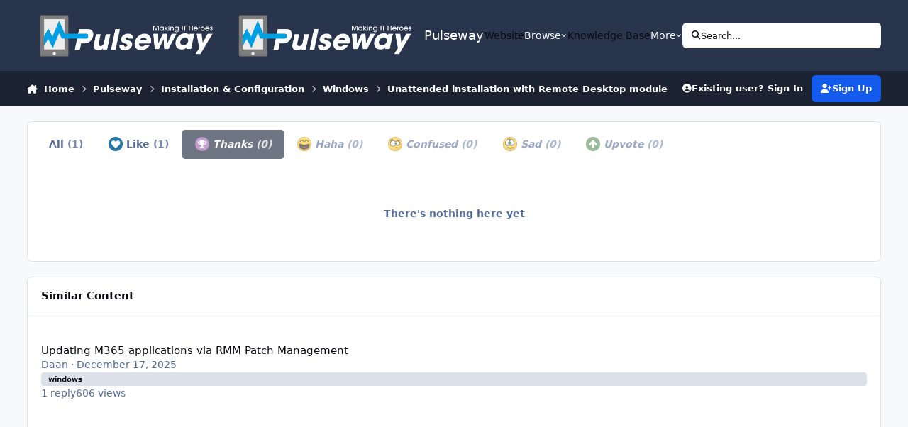

--- FILE ---
content_type: text/html;charset=UTF-8
request_url: https://forum.pulseway.com/topic/1634-unattended-installation-with-remote-desktop-module/?do=showReactionsComment&comment=7965&changed=1&reaction=2
body_size: 18383
content:
<!DOCTYPE html>
<html lang="en-US" dir="ltr" 

data-ips-path="/topic/1634-unattended-installation-with-remote-desktop-module/"
data-ips-scheme='system'
data-ips-scheme-active='system'
data-ips-scheme-default='system'
data-ips-theme="1"
data-ips-scheme-toggle="true"


    data-ips-guest


data-ips-theme-setting-change-scheme='1'
data-ips-theme-setting-link-panels='1'
data-ips-theme-setting-nav-bar-icons='0'
data-ips-theme-setting-mobile-icons-location='footer'
data-ips-theme-setting-mobile-footer-labels='1'
data-ips-theme-setting-sticky-sidebar='1'
data-ips-theme-setting-flip-sidebar='0'

data-ips-layout='default'



>
	<head data-ips-hook="head">
		<meta charset="utf-8">
		<title data-ips-hook="title">See who reacted to this (7965) - Unattended installation with Remote Desktop module - Windows - Pulseway</title>
		
		
		
		

	
	<script>(() => document.documentElement.setAttribute('data-ips-scheme', (window.matchMedia('(prefers-color-scheme:dark)').matches) ? 'dark':'light'))();</script>

		


	<script>
		(() => {
			function getCookie(n) {
				let v = `; ${document.cookie}`, parts = v.split(`; ${n}=`);
				if (parts.length === 2) return parts.pop().split(';').shift();
			}
			
			const s = getCookie('ips4_scheme_preference');
			if(!s || s === document.documentElement.getAttribute("data-ips-scheme-active")) return;
			if(s === "system"){
				document.documentElement.setAttribute('data-ips-scheme',(window.matchMedia('(prefers-color-scheme:dark)').matches)?'dark':'light');
			} else {
				document.documentElement.setAttribute("data-ips-scheme",s);
			}
			document.documentElement.setAttribute("data-ips-scheme-active",s);
		})();
	</script>

		
			<script>
  (function(i,s,o,g,r,a,m){i['GoogleAnalyticsObject']=r;i[r]=i[r]||function(){
  (i[r].q=i[r].q||[]).push(arguments)},i[r].l=1*new Date();a=s.createElement(o),
  m=s.getElementsByTagName(o)[0];a.async=1;a.src=g;m.parentNode.insertBefore(a,m)
  })(window,document,'script','//www.google-analytics.com/analytics.js','ga');

  ga('create', 'UA-243921-17', 'auto');
  ga('send', 'pageview');

</script>
		
		
		
		
		


	<!--!Font Awesome Free 6 by @fontawesome - https://fontawesome.com License - https://fontawesome.com/license/free Copyright 2024 Fonticons, Inc.-->
	<link rel='stylesheet' href='//forum.pulseway.com/applications/core/interface/static/fontawesome/css/all.min.css?v=6.7.2'>



	<link rel='stylesheet' href='//forum.pulseway.com/static/css/core_global_framework_framework.css?v=f046a0e6cd1762420246'>

	<link rel='stylesheet' href='//forum.pulseway.com/static/css/core_front_core.css?v=f046a0e6cd1762420246'>

	<link rel='stylesheet' href='//forum.pulseway.com/static/css/forums_front_forums.css?v=f046a0e6cd1762420246'>


<!-- Content Config CSS Properties -->
<style id="contentOptionsCSS">
    :root {
        --i-embed-max-width: 500px;
        --i-embed-default-width: 500px;
        --i-embed-media-max-width: 100%;
    }
</style>



	
	
	<style id="themeVariables">
		
			:root{

--set__logo-light: url('https://forum.pulseway.com/uploads/monthly_2025_04/1332133980_Pulseway_Logo_White_Tag(1)_2b6c43.png');
--set__logo-dark: url('https://forum.pulseway.com/uploads/monthly_2025_04/637003547_Pulseway_Logo_White_Tag(1)_edd922.png');
--dark__i-primary: hsl(231 87% 62%);
--dark__i-primary-relative-l: 42;
--dark__i-secondary: hsl(0 100% 100%);
--dark__i-secondary-relative-l: 99;
--dark__i-base-c: 14;
--dark__i-base-h: 237;
--set__i-position-search: 6;
--set__i-position-user: 9;
--set__i-mobile-header--he: 71;
--light__i-headerMobile--ba-co: var(--i-base-contrast_4);
--set__mobile-logo-light: url('https://forum.pulseway.com/uploads/set_resources_1/1651447076_6d538d11ecfced46f459ee300b5e80ec_logo-pulseway-a-kaseya-company-color-white@4x1_0a5d7b.png');
--set__i-mobile-logo--he: 48;
--set__mobile-logo-dark: url('https://forum.pulseway.com/uploads/set_resources_1/552736166_6d538d11ecfced46f459ee300b5e80ec_logo-pulseway-a-kaseya-company-color-white@4x1_21dc1f.png');
--light__i-headerMobile--co: var(--i-base_2);
--data-ips-theme-setting-nav-bar-icons: 0;
--data-ips-theme-setting-mobile-icons-location: footer;
--set__i-sidebar-width: 323;
--set__i-design-radius: 7;
--set__i-layout-width: 1410;

}
		
	</style>

	
		<style id="themeCustomCSS">
			
		</style>
	

	


		



	<meta name="viewport" content="width=device-width, initial-scale=1, viewport-fit=cover">
	<meta name="apple-mobile-web-app-status-bar-style" content="black-translucent">
	
	
		
		
			<meta property="og:image" content="https://forum.pulseway.com/uploads/monthly_2025_04/Pulseway_Logo_White_Tag(1).png.e4dd95a71ece29f150bc08ef8fde9d4b.png">
		
	
	
		<meta name="twitter:card" content="summary_large_image">
	
	
		
			<meta name="twitter:site" content="@pulsewayapp">
		
	
	
		
			
				
					<meta name="robots" content="noindex, follow">
				
			
		
	
		
			
				
					<meta property="og:site_name" content="Pulseway">
				
			
		
	
		
			
				
					<meta property="og:locale" content="en_US">
				
			
		
	
	
		
			<link rel="last" href="https://forum.pulseway.com/topic/1634-unattended-installation-with-remote-desktop-module/?&amp;do=showReactionsComment&amp;comment=7965">
		
	
	<link rel="alternate" type="application/rss+xml" title="News &amp; Announcements" href="https://forum.pulseway.com/rss/1-news-announcements.xml/">
	
	
	
	<link rel="manifest" href="https://forum.pulseway.com/manifest.webmanifest/">
	
	

	
	
		
	
		
	
		
	
		
	
		
	
		
	
		
	
		
	
		
	
		
	
		
	
		
	
		
	
		
	
		
	
		
	
		
	
		
	
		
	
		
	
		
	
		
	
		
	
		
			<link rel="apple-touch-icon" href="https://forum.pulseway.com/uploads/monthly_2021_06/apple-touch-icon-180x180.png?v=1710332821">
		
	

	
	


		

	</head>
	<body data-ips-hook="body" class="ipsApp ipsApp_front " data-contentClass="IPS\forums\Topic" data-controller="core.front.core.app" data-pageApp="forums" data-pageLocation="front" data-pageModule="forums" data-pageController="topic" data-id="1634" >
		<a href="#ipsLayout__main" class="ipsSkipToContent">Jump to content</a>
		
		
		

<i-pull-to-refresh aria-hidden="true">
	<div class="iPullToRefresh"></div>
</i-pull-to-refresh>
		


	<i-pwa-install id="ipsPwaInstall">
		
		
			
		
			
		
			
		
			
		
			
		
			
		
			
		
			
		
			
		
			
		
			
		
			
		
			
		
			
		
			
		
			
		
			
		
			
		
			
		
			
		
			
		
			
		
			
		
			
				<img src="https://forum.pulseway.com/uploads/monthly_2021_06/apple-touch-icon-180x180.png" alt="" width="180" height="180" class="iPwaInstall__icon">
			
		
		<div class="iPwaInstall__content">
			<div class="iPwaInstall__title">View in the app</div>
			<p class="iPwaInstall__desc">A better way to browse. <strong>Learn more</strong>.</p>
		</div>
		<button type="button" class="iPwaInstall__learnMore" popovertarget="iPwaInstall__learnPopover">Learn more</button>
		<button type="button" class="iPwaInstall__dismiss" id="iPwaInstall__dismiss"><span aria-hidden="true">&times;</span><span class="ipsInvisible">Dismiss</span></button>
	</i-pwa-install>
	
	<i-card popover id="iPwaInstall__learnPopover">
		<button class="iCardDismiss" type="button" tabindex="-1" popovertarget="iPwaInstall__learnPopover" popovertargetaction="hide">Close</button>
		<div class="iCard">
			<div class="iCard__content iPwaInstallPopover">
				<div class="i-flex i-gap_2">
					
						
					
						
					
						
					
						
					
						
					
						
					
						
					
						
					
						
					
						
					
						
					
						
					
						
					
						
					
						
					
						
					
						
					
						
					
						
					
						
					
						
					
						
					
						
					
						
							<img src="https://forum.pulseway.com/uploads/monthly_2021_06/apple-touch-icon-180x180.png" alt="" width="180" height="180" class="iPwaInstallPopover__icon">
						
					
					<div class="i-flex_11 i-align-self_center">
						<div class="i-font-weight_700 i-color_hard">Pulseway</div>
						<p>A full-screen app on your home screen with push notifications, badges and more.</p>
					</div>
				</div>

				<div class="iPwaInstallPopover__ios">
					<div class="iPwaInstallPopover__title">
						<svg xmlns="http://www.w3.org/2000/svg" viewBox="0 0 384 512"><path d="M318.7 268.7c-.2-36.7 16.4-64.4 50-84.8-18.8-26.9-47.2-41.7-84.7-44.6-35.5-2.8-74.3 20.7-88.5 20.7-15 0-49.4-19.7-76.4-19.7C63.3 141.2 4 184.8 4 273.5q0 39.3 14.4 81.2c12.8 36.7 59 126.7 107.2 125.2 25.2-.6 43-17.9 75.8-17.9 31.8 0 48.3 17.9 76.4 17.9 48.6-.7 90.4-82.5 102.6-119.3-65.2-30.7-61.7-90-61.7-91.9zm-56.6-164.2c27.3-32.4 24.8-61.9 24-72.5-24.1 1.4-52 16.4-67.9 34.9-17.5 19.8-27.8 44.3-25.6 71.9 26.1 2 49.9-11.4 69.5-34.3z"/></svg>
						<span>To install this app on iOS and iPadOS</span>
					</div>
					<ol class="ipsList ipsList--bullets i-color_soft i-margin-top_2">
						<li>Tap the <svg xmlns='http://www.w3.org/2000/svg' viewBox='0 0 416 550.4' class='iPwaInstallPopover__svg'><path d='M292.8 129.6 208 44.8l-84.8 84.8-22.4-22.4L208 0l107.2 107.2-22.4 22.4Z'/><path d='M192 22.4h32v336h-32v-336Z'/><path d='M368 550.4H48c-27.2 0-48-20.8-48-48v-288c0-27.2 20.8-48 48-48h112v32H48c-9.6 0-16 6.4-16 16v288c0 9.6 6.4 16 16 16h320c9.6 0 16-6.4 16-16v-288c0-9.6-6.4-16-16-16H256v-32h112c27.2 0 48 20.8 48 48v288c0 27.2-20.8 48-48 48Z'/></svg> Share icon in Safari</li>
						<li>Scroll the menu and tap <strong>Add to Home Screen</strong>.</li>
						<li>Tap <strong>Add</strong> in the top-right corner.</li>
					</ol>
				</div>
				<div class="iPwaInstallPopover__android">
					<div class="iPwaInstallPopover__title">
						<svg xmlns="http://www.w3.org/2000/svg" viewBox="0 0 576 512"><path d="M420.6 301.9a24 24 0 1 1 24-24 24 24 0 0 1 -24 24m-265.1 0a24 24 0 1 1 24-24 24 24 0 0 1 -24 24m273.7-144.5 47.9-83a10 10 0 1 0 -17.3-10h0l-48.5 84.1a301.3 301.3 0 0 0 -246.6 0L116.2 64.5a10 10 0 1 0 -17.3 10h0l47.9 83C64.5 202.2 8.2 285.6 0 384H576c-8.2-98.5-64.5-181.8-146.9-226.6"/></svg>
						<span>To install this app on Android</span>
					</div>
					<ol class="ipsList ipsList--bullets i-color_soft i-margin-top_2">
						<li>Tap the 3-dot menu (⋮) in the top-right corner of the browser.</li>
						<li>Tap <strong>Add to Home screen</strong> or <strong>Install app</strong>.</li>
						<li>Confirm by tapping <strong>Install</strong>.</li>
					</ol>
				</div>
			</div>
		</div>
	</i-card>

		
		<div class="ipsLayout" id="ipsLayout" data-ips-hook="layout">
			
			<div class="ipsLayout__app" data-ips-hook="app">
				
				<div data-ips-hook="mobileHeader" class="ipsMobileHeader ipsResponsive_header--mobile">
					
<a href="https://forum.pulseway.com/" data-ips-hook="logo" class="ipsLogo ipsLogo--mobile" accesskey="1">
	
		

    
    
    
    <picture class='ipsLogo__image ipsLogo__image--light'>
        <source srcset="[data-uri]" media="(min-width: 980px)">
        <img src="https://forum.pulseway.com/uploads/set_resources_1/575506519_6d538d11ecfced46f459ee300b5e80ec_logo-pulseway-a-kaseya-company-color-white@4x1_e4e958.png" width="3261" height="906" alt='Pulseway' data-ips-theme-image='mobile-logo-light'>
    </picture>

		

    
    
    
    <picture class='ipsLogo__image ipsLogo__image--dark'>
        <source srcset="[data-uri]" media="(min-width: 980px)">
        <img src="https://forum.pulseway.com/uploads/set_resources_1/1641402694_6d538d11ecfced46f459ee300b5e80ec_logo-pulseway-a-kaseya-company-color-white@4x1_80d8ce.png" width="3261" height="906" alt='Pulseway' data-ips-theme-image='mobile-logo-dark'>
    </picture>

	
  	<div class="ipsLogo__text">
		<span class="ipsLogo__name" data-ips-theme-text="set__i-logo-text">Pulseway</span>
		
			<span class="ipsLogo__slogan" data-ips-theme-text="set__i-logo-slogan"></span>
		
	</div>
</a>
					
<ul data-ips-hook="mobileNavHeader" class="ipsMobileNavIcons ipsResponsive_header--mobile">
	
		<li data-el="guest">
			<button type="button" class="ipsMobileNavIcons__button ipsMobileNavIcons__button--primary" aria-controls="ipsOffCanvas--guest" aria-expanded="false" data-ipscontrols>
				<span>Sign In</span>
			</button>
		</li>
	
	
	
		
	
    
	
	
</ul>
				</div>
				
				


				
					
<nav class="ipsBreadcrumb ipsBreadcrumb--mobile ipsResponsive_header--mobile" aria-label="Breadcrumbs" >
	<ol itemscope itemtype="https://schema.org/BreadcrumbList" class="ipsBreadcrumb__list">
		<li itemprop="itemListElement" itemscope itemtype="https://schema.org/ListItem">
			<a title="Home" href="https://forum.pulseway.com/" itemprop="item">
				<i class="fa-solid fa-house-chimney"></i> <span itemprop="name">Home</span>
			</a>
			<meta itemprop="position" content="1">
		</li>
		
		
		
			
				<li itemprop="itemListElement" itemscope itemtype="https://schema.org/ListItem">
					<a href="https://forum.pulseway.com/forum/1-pulseway/" itemprop="item">
						<span itemprop="name">Pulseway </span>
					</a>
					<meta itemprop="position" content="2">
				</li>
			
			
		
			
				<li itemprop="itemListElement" itemscope itemtype="https://schema.org/ListItem">
					<a href="https://forum.pulseway.com/forum/13-installation-configuration/" itemprop="item">
						<span itemprop="name">Installation &amp; Configuration </span>
					</a>
					<meta itemprop="position" content="3">
				</li>
			
			
		
			
				<li itemprop="itemListElement" itemscope itemtype="https://schema.org/ListItem">
					<a href="https://forum.pulseway.com/forum/14-windows/" itemprop="item">
						<span itemprop="name">Windows </span>
					</a>
					<meta itemprop="position" content="4">
				</li>
			
			
		
			
				<li itemprop="itemListElement" itemscope itemtype="https://schema.org/ListItem">
					<a href="https://forum.pulseway.com/topic/1634-unattended-installation-with-remote-desktop-module/" itemprop="item">
						<span itemprop="name">Unattended installation with Remote Desktop module </span>
					</a>
					<meta itemprop="position" content="5">
				</li>
			
			
		
	</ol>
	<ul class="ipsBreadcrumb__feed" data-ips-hook="feed">
		
		<li >
			<a data-action="defaultStream" href="https://forum.pulseway.com/discover/" ><i class="fa-regular fa-file-lines"></i> <span data-role="defaultStreamName">All Activity</span></a>
		</li>
	</ul>
</nav>
				
				
					<header data-ips-hook="header" class="ipsHeader ipsResponsive_header--desktop">
						
						
							<div data-ips-hook="primaryHeader" class="ipsHeader__primary" >
								<div class="ipsWidth ipsHeader__align">
									<div data-ips-header-position="4" class="ipsHeader__start">


	
		<div data-ips-header-content='logo'>
			<!-- logo -->
			
				
<a href="https://forum.pulseway.com/" data-ips-hook="logo" class="ipsLogo ipsLogo--desktop" accesskey="1">
	
		

    
    
    
    <picture class='ipsLogo__image ipsLogo__image--light'>
        <source srcset="[data-uri]" media="(max-width: 979px)">
        <img src="https://forum.pulseway.com/uploads/monthly_2025_04/1609645996_Pulseway_Logo_White_Tag(1)_a9c1b4.png" width="1000" height="250" alt='Pulseway' data-ips-theme-image='logo-light'>
    </picture>

		

    
    
    
    <picture class='ipsLogo__image ipsLogo__image--dark'>
        <source srcset="[data-uri]" media="(max-width: 979px)">
        <img src="https://forum.pulseway.com/uploads/monthly_2025_04/573056507_Pulseway_Logo_White_Tag(1)_49ee3f.png" width="1000" height="250" alt='Pulseway' data-ips-theme-image='logo-dark'>
    </picture>

	
  	<div class="ipsLogo__text">
		<span class="ipsLogo__name" data-ips-theme-text="set__i-logo-text">Pulseway</span>
		
			<span class="ipsLogo__slogan" data-ips-theme-text="set__i-logo-slogan"></span>
		
	</div>
</a>
			
			
			    
			    
			    
			    
			
		</div>
	

	

	

	

	
</div>
									<div data-ips-header-position="5" class="ipsHeader__center">


	

	
		<div data-ips-header-content='navigation'>
			<!-- navigation -->
			
			
			    
				    


<nav data-ips-hook="navBar" class="ipsNav" aria-label="Primary">
	<i-navigation-menu>
		<ul class="ipsNavBar" data-role="menu">
			


	
		
		
		
		<li  data-id="12"  data-navApp="core" data-navExt="CustomItem" >
			
			
				
					<a href="http://goo.gl/Bq4lCB"  data-navItem-id="12" >
						<span class="ipsNavBar__icon" aria-hidden="true">
							
								<i class="fa-solid" style="--icon:'\f1c5'"></i>
							
						</span>
						<span class="ipsNavBar__text">
							<span class="ipsNavBar__label">Website</span>
						</span>
					</a>
				
			
		</li>
	

	
		
		
			
		
		
		<li  data-id="1" data-active data-navApp="core" data-navExt="Menu" >
			
			
				
					<button aria-expanded="false" aria-controls="elNavSecondary_1" data-ipscontrols type="button">
						<span class="ipsNavBar__icon" aria-hidden="true">
							
								<i class="fa-solid" style="--icon:'\f1c5'"></i>
							
						</span>
						<span class="ipsNavBar__text">
							<span class="ipsNavBar__label">Browse</span>
							<i class="fa-solid fa-angle-down"></i>
						</span>
					</button>
					
						<ul class='ipsNav__dropdown' id='elNavSecondary_1' data-ips-hidden-light-dismiss hidden>
							


	
		
		
			
		
		
		<li  data-id="3" data-active data-navApp="forums" data-navExt="Forums" >
			
			
				
					<a href="https://forum.pulseway.com"  data-navItem-id="3" aria-current="page">
						<span class="ipsNavBar__icon" aria-hidden="true">
							
								<i class="fa-solid" style="--icon:'\f075'"></i>
							
						</span>
						<span class="ipsNavBar__text">
							<span class="ipsNavBar__label">Forums</span>
						</span>
					</a>
				
			
		</li>
	

	

	
		
		
		
		<li  data-id="6"  data-navApp="core" data-navExt="OnlineUsers" >
			
			
				
					<a href="https://forum.pulseway.com/online/"  data-navItem-id="6" >
						<span class="ipsNavBar__icon" aria-hidden="true">
							
								<i class="fa-solid" style="--icon:'\f017'"></i>
							
						</span>
						<span class="ipsNavBar__text">
							<span class="ipsNavBar__label">Online Users</span>
						</span>
					</a>
				
			
		</li>
	

						</ul>
					
				
			
		</li>
	

	
		
		
		
		<li  data-id="16"  data-navApp="core" data-navExt="CustomItem" >
			
			
				
					<a href="https://intercom.help/pulseway"  data-navItem-id="16" >
						<span class="ipsNavBar__icon" aria-hidden="true">
							
								<i class="fa-solid" style="--icon:'\f1c5'"></i>
							
						</span>
						<span class="ipsNavBar__text">
							<span class="ipsNavBar__label">Knowledge Base</span>
						</span>
					</a>
				
			
		</li>
	

	
		
		
		
		<li  data-id="2"  data-navApp="core" data-navExt="Menu" >
			
			
				
					<button aria-expanded="false" aria-controls="elNavSecondary_2" data-ipscontrols type="button">
						<span class="ipsNavBar__icon" aria-hidden="true">
							
								<i class="fa-solid" style="--icon:'\f1c5'"></i>
							
						</span>
						<span class="ipsNavBar__text">
							<span class="ipsNavBar__label">Activity</span>
							<i class="fa-solid fa-angle-down"></i>
						</span>
					</button>
					
						<ul class='ipsNav__dropdown' id='elNavSecondary_2' data-ips-hidden-light-dismiss hidden>
							


	
		
		
		
		<li  data-id="7"  data-navApp="core" data-navExt="AllActivity" >
			
			
				
					<a href="https://forum.pulseway.com/discover/"  data-navItem-id="7" >
						<span class="ipsNavBar__icon" aria-hidden="true">
							
								<i class="fa-solid" style="--icon:'\f0ca'"></i>
							
						</span>
						<span class="ipsNavBar__text">
							<span class="ipsNavBar__label">All Activity</span>
						</span>
					</a>
				
			
		</li>
	

	
		
		
		
		<li  data-id="8"  data-navApp="core" data-navExt="YourActivityStreams" >
			
			
				
					<a href="#"  data-navItem-id="8" >
						<span class="ipsNavBar__icon" aria-hidden="true">
							
								<i class="fa-solid" style="--icon:'\f0ae'"></i>
							
						</span>
						<span class="ipsNavBar__text">
							<span class="ipsNavBar__label">My Activity Streams</span>
						</span>
					</a>
				
			
		</li>
	

	
		
		
		
		<li  data-id="9"  data-navApp="core" data-navExt="YourActivityStreamsItem" data-streamid='9'>
			
			
				
					<a href="https://forum.pulseway.com/discover/unread/"  data-navItem-id="9" >
						<span class="ipsNavBar__icon" aria-hidden="true">
							
								<i class="fa-solid" style="--icon:'\f1ea'"></i>
							
						</span>
						<span class="ipsNavBar__text">
							<span class="ipsNavBar__label">Unread Content</span>
						</span>
					</a>
				
			
		</li>
	

	
		
		
		
		<li  data-id="10"  data-navApp="core" data-navExt="YourActivityStreamsItem" data-streamid='10'>
			
			
				
					<a href="https://forum.pulseway.com/discover/content-started/"  data-navItem-id="10" >
						<span class="ipsNavBar__icon" aria-hidden="true">
							
								<i class="fa-solid" style="--icon:'\f2bd'"></i>
							
						</span>
						<span class="ipsNavBar__text">
							<span class="ipsNavBar__label">Content I Started</span>
						</span>
					</a>
				
			
		</li>
	

	
		
		
		
		<li  data-id="11"  data-navApp="core" data-navExt="Search" >
			
			
				
					<a href="https://forum.pulseway.com/search/"  data-navItem-id="11" >
						<span class="ipsNavBar__icon" aria-hidden="true">
							
								<i class="fa-solid" style="--icon:'\f002'"></i>
							
						</span>
						<span class="ipsNavBar__text">
							<span class="ipsNavBar__label">Search</span>
						</span>
					</a>
				
			
		</li>
	

						</ul>
					
				
			
		</li>
	

	

	

			<li data-role="moreLi" hidden>
				<button aria-expanded="false" aria-controls="nav__more" data-ipscontrols type="button">
					<span class="ipsNavBar__icon" aria-hidden="true">
						<i class="fa-solid fa-bars"></i>
					</span>
					<span class="ipsNavBar__text">
						<span class="ipsNavBar__label">More</span>
						<i class="fa-solid fa-angle-down"></i>
					</span>
				</button>
				<ul class="ipsNav__dropdown" id="nav__more" data-role="moreMenu" data-ips-hidden-light-dismiss hidden></ul>
			</li>
		</ul>
		<div class="ipsNavPriority js-ipsNavPriority" aria-hidden="true">
			<ul class="ipsNavBar" data-role="clone">
				<li data-role="moreLiClone">
					<button aria-expanded="false" aria-controls="nav__more" data-ipscontrols type="button">
						<span class="ipsNavBar__icon" aria-hidden="true">
							<i class="fa-solid fa-bars"></i>
						</span>
						<span class="ipsNavBar__text">
							<span class="ipsNavBar__label">More</span>
							<i class="fa-solid fa-angle-down"></i>
						</span>
					</button>
				</li>
				


	
		
		
		
		<li  data-id="12"  data-navApp="core" data-navExt="CustomItem" >
			
			
				
					<a href="http://goo.gl/Bq4lCB"  data-navItem-id="12" >
						<span class="ipsNavBar__icon" aria-hidden="true">
							
								<i class="fa-solid" style="--icon:'\f1c5'"></i>
							
						</span>
						<span class="ipsNavBar__text">
							<span class="ipsNavBar__label">Website</span>
						</span>
					</a>
				
			
		</li>
	

	
		
		
			
		
		
		<li  data-id="1" data-active data-navApp="core" data-navExt="Menu" >
			
			
				
					<button aria-expanded="false" aria-controls="elNavSecondary_1" data-ipscontrols type="button">
						<span class="ipsNavBar__icon" aria-hidden="true">
							
								<i class="fa-solid" style="--icon:'\f1c5'"></i>
							
						</span>
						<span class="ipsNavBar__text">
							<span class="ipsNavBar__label">Browse</span>
							<i class="fa-solid fa-angle-down"></i>
						</span>
					</button>
					
				
			
		</li>
	

	
		
		
		
		<li  data-id="16"  data-navApp="core" data-navExt="CustomItem" >
			
			
				
					<a href="https://intercom.help/pulseway"  data-navItem-id="16" >
						<span class="ipsNavBar__icon" aria-hidden="true">
							
								<i class="fa-solid" style="--icon:'\f1c5'"></i>
							
						</span>
						<span class="ipsNavBar__text">
							<span class="ipsNavBar__label">Knowledge Base</span>
						</span>
					</a>
				
			
		</li>
	

	
		
		
		
		<li  data-id="2"  data-navApp="core" data-navExt="Menu" >
			
			
				
					<button aria-expanded="false" aria-controls="elNavSecondary_2" data-ipscontrols type="button">
						<span class="ipsNavBar__icon" aria-hidden="true">
							
								<i class="fa-solid" style="--icon:'\f1c5'"></i>
							
						</span>
						<span class="ipsNavBar__text">
							<span class="ipsNavBar__label">Activity</span>
							<i class="fa-solid fa-angle-down"></i>
						</span>
					</button>
					
				
			
		</li>
	

	

	

			</ul>
		</div>
	</i-navigation-menu>
</nav>
			    
			    
			    
			    
			
		</div>
	

	

	

	
</div>
									<div data-ips-header-position="6" class="ipsHeader__end">


	

	

	

	

	
		<div data-ips-header-content='search'>
			<!-- search -->
			
			
			    
			    
			    
			    
				    

	<button class='ipsSearchPseudo' popovertarget="ipsSearchDialog" type="button">
		<i class="fa-solid fa-magnifying-glass"></i>
		<span>Search...</span>
	</button>

			    
			
		</div>
	
</div>
								</div>
							</div>
						
						
							<div data-ips-hook="secondaryHeader" class="ipsHeader__secondary" >
								<div class="ipsWidth ipsHeader__align">
									<div data-ips-header-position="7" class="ipsHeader__start">


	

	

	

	
		<div data-ips-header-content='breadcrumb'>
			<!-- breadcrumb -->
			
			
			    
			    
			    
				    
<nav class="ipsBreadcrumb ipsBreadcrumb--top " aria-label="Breadcrumbs" >
	<ol itemscope itemtype="https://schema.org/BreadcrumbList" class="ipsBreadcrumb__list">
		<li itemprop="itemListElement" itemscope itemtype="https://schema.org/ListItem">
			<a title="Home" href="https://forum.pulseway.com/" itemprop="item">
				<i class="fa-solid fa-house-chimney"></i> <span itemprop="name">Home</span>
			</a>
			<meta itemprop="position" content="1">
		</li>
		
		
		
			
				<li itemprop="itemListElement" itemscope itemtype="https://schema.org/ListItem">
					<a href="https://forum.pulseway.com/forum/1-pulseway/" itemprop="item">
						<span itemprop="name">Pulseway </span>
					</a>
					<meta itemprop="position" content="2">
				</li>
			
			
		
			
				<li itemprop="itemListElement" itemscope itemtype="https://schema.org/ListItem">
					<a href="https://forum.pulseway.com/forum/13-installation-configuration/" itemprop="item">
						<span itemprop="name">Installation &amp; Configuration </span>
					</a>
					<meta itemprop="position" content="3">
				</li>
			
			
		
			
				<li itemprop="itemListElement" itemscope itemtype="https://schema.org/ListItem">
					<a href="https://forum.pulseway.com/forum/14-windows/" itemprop="item">
						<span itemprop="name">Windows </span>
					</a>
					<meta itemprop="position" content="4">
				</li>
			
			
		
			
				<li itemprop="itemListElement" itemscope itemtype="https://schema.org/ListItem">
					<a href="https://forum.pulseway.com/topic/1634-unattended-installation-with-remote-desktop-module/" itemprop="item">
						<span itemprop="name">Unattended installation with Remote Desktop module </span>
					</a>
					<meta itemprop="position" content="5">
				</li>
			
			
		
	</ol>
	<ul class="ipsBreadcrumb__feed" data-ips-hook="feed">
		
		<li >
			<a data-action="defaultStream" href="https://forum.pulseway.com/discover/" ><i class="fa-regular fa-file-lines"></i> <span data-role="defaultStreamName">All Activity</span></a>
		</li>
	</ul>
</nav>
			    
			    
			
		</div>
	

	
</div>
									<div data-ips-header-position="8" class="ipsHeader__center">


	

	

	

	

	
</div>
									<div data-ips-header-position="9" class="ipsHeader__end">


	

	

	
		<div data-ips-header-content='user'>
			<!-- user -->
			
			
			    
			    
				    

	<ul id="elUserNav" data-ips-hook="userBarGuest" class="ipsUserNav ipsUserNav--guest">
        
		
        
        
        
            
            <li id="elSignInLink" data-el="sign-in">
                <button type="button" id="elUserSignIn" popovertarget="elUserSignIn_menu" class="ipsUserNav__link">
                	<i class="fa-solid fa-circle-user"></i>
                	<span class="ipsUserNav__text">Existing user? Sign In</span>
                </button>                
                
<i-dropdown popover id="elUserSignIn_menu">
	<div class="iDropdown">
		<form accept-charset='utf-8' method='post' action='https://forum.pulseway.com/login/'>
			<input type="hidden" name="csrfKey" value="4e52b49b8af411a036b8b67149b3349d">
			<input type="hidden" name="ref" value="aHR0cHM6Ly9mb3J1bS5wdWxzZXdheS5jb20vdG9waWMvMTYzNC11bmF0dGVuZGVkLWluc3RhbGxhdGlvbi13aXRoLXJlbW90ZS1kZXNrdG9wLW1vZHVsZS8/ZG89c2hvd1JlYWN0aW9uc0NvbW1lbnQmY29tbWVudD03OTY1JmNoYW5nZWQ9MSZyZWFjdGlvbj0y">
			<div data-role="loginForm">
				
				
				
					
<div class="">
	<h4 class="ipsTitle ipsTitle--h3 i-padding_2 i-padding-bottom_0 i-color_hard">Sign In</h4>
	<ul class='ipsForm ipsForm--vertical ipsForm--login-popup'>
		<li class="ipsFieldRow ipsFieldRow--noLabel ipsFieldRow--fullWidth">
			<label class="ipsFieldRow__label" for="login_popup_email">Email Address</label>
			<div class="ipsFieldRow__content">
                <input type="email" class='ipsInput ipsInput--text' placeholder="Email Address" name="auth" autocomplete="email" id='login_popup_email'>
			</div>
		</li>
		<li class="ipsFieldRow ipsFieldRow--noLabel ipsFieldRow--fullWidth">
			<label class="ipsFieldRow__label" for="login_popup_password">Password</label>
			<div class="ipsFieldRow__content">
				<input type="password" class='ipsInput ipsInput--text' placeholder="Password" name="password" autocomplete="current-password" id='login_popup_password'>
			</div>
		</li>
		<li class="ipsFieldRow ipsFieldRow--checkbox">
			<input type="checkbox" name="remember_me" id="remember_me_checkbox_popup" value="1" checked class="ipsInput ipsInput--toggle">
			<div class="ipsFieldRow__content">
				<label class="ipsFieldRow__label" for="remember_me_checkbox_popup">Remember me</label>
				<div class="ipsFieldRow__desc">Not recommended on shared computers</div>
			</div>
		</li>
		<li class="ipsSubmitRow">
			<button type="submit" name="_processLogin" value="usernamepassword" class="ipsButton ipsButton--primary i-width_100p">Sign In</button>
			
				<p class="i-color_soft i-link-color_inherit i-font-weight_500 i-font-size_-1 i-margin-top_2">
					
						<a href='https://forum.pulseway.com/lostpassword/' data-ipsDialog data-ipsDialog-title='Forgot your password?'>
					
					Forgot your password?</a>
				</p>
			
		</li>
	</ul>
</div>
				
			</div>
		</form>
	</div>
</i-dropdown>
            </li>
            
        
		
			<li data-el="sign-up">
				
					<a href="https://forum.pulseway.com/register/" class="ipsUserNav__link ipsUserNav__link--sign-up" data-ipsdialog data-ipsdialog-size="narrow" data-ipsdialog-title="Sign Up"  id="elRegisterButton">
						<i class="fa-solid fa-user-plus"></i>
						<span class="ipsUserNav__text">Sign Up</span>
					</a>
				
			</li>
		
		
	</ul>

			    
			    
			    
			
		</div>
	

	

	
</div>
								</div>
							</div>
						
					</header>
				
				<main data-ips-hook="main" class="ipsLayout__main" id="ipsLayout__main" tabindex="-1">
					<div class="ipsWidth ipsWidth--main-content">
						<div class="ipsContentWrap">
							
							

							<div class="ipsLayout__columns">
								<section data-ips-hook="primaryColumn" class="ipsLayout__primary-column">
									
									
									
                                    
									

	





    
    

									
<div class='ipsBox ipsBox--reactionTabs'>
<i-tabs class='ipsTabs cReactionTabs' id='ipsTabs_20b6cd70ca6df466a6be83eae92afc70' data-ipsTabBar data-ipsTabBar-contentArea='#ipsTabs_20b6cd70ca6df466a6be83eae92afc70_content' >
	<div role='tablist'>
		
			<a href='https://forum.pulseway.com/topic/1634-unattended-installation-with-remote-desktop-module/?&amp;do=showReactionsComment&amp;comment=7965&amp;changed=1&amp;reaction=all' id='ipsTabs_20b6cd70ca6df466a6be83eae92afc70_all' class="ipsTabs__tab " title='All' role="tab" aria-controls='ipsTabs_20b6cd70ca6df466a6be83eae92afc70_all_panel' aria-selected="false">
				
				All
				
					<span class='i-opacity_8'>(1)</span>
				
			</a>
		
			<a href='https://forum.pulseway.com/topic/1634-unattended-installation-with-remote-desktop-module/?&amp;do=showReactionsComment&amp;comment=7965&amp;changed=1&amp;reaction=1' id='ipsTabs_20b6cd70ca6df466a6be83eae92afc70_1' class="ipsTabs__tab " title='Like' role="tab" aria-controls='ipsTabs_20b6cd70ca6df466a6be83eae92afc70_1_panel' aria-selected="false">
				
					<img src='https://forum.pulseway.com/uploads/reactions/react_like.png' width='20' height='20' alt="Like" data-ipsTooltip title="Like" loading="lazy">
				
				Like
				
					<span class='i-opacity_8'>(1)</span>
				
			</a>
		
			<a href='https://forum.pulseway.com/topic/1634-unattended-installation-with-remote-desktop-module/?&amp;do=showReactionsComment&amp;comment=7965&amp;changed=1&amp;reaction=2' id='ipsTabs_20b6cd70ca6df466a6be83eae92afc70_2' class="ipsTabs__tab ipsTabs__tab--disabled" title='Thanks' role="tab" aria-controls='ipsTabs_20b6cd70ca6df466a6be83eae92afc70_2_panel' aria-selected="true">
				
					<img src='https://forum.pulseway.com/uploads/reactions/react_thanks.png' width='20' height='20' alt="Thanks" data-ipsTooltip title="Thanks" loading="lazy">
				
				Thanks
				
					<span class='i-opacity_8'>(0)</span>
				
			</a>
		
			<a href='https://forum.pulseway.com/topic/1634-unattended-installation-with-remote-desktop-module/?&amp;do=showReactionsComment&amp;comment=7965&amp;changed=1&amp;reaction=3' id='ipsTabs_20b6cd70ca6df466a6be83eae92afc70_3' class="ipsTabs__tab ipsTabs__tab--disabled" title='Haha' role="tab" aria-controls='ipsTabs_20b6cd70ca6df466a6be83eae92afc70_3_panel' aria-selected="false">
				
					<img src='https://forum.pulseway.com/uploads/reactions/react_haha.png' width='20' height='20' alt="Haha" data-ipsTooltip title="Haha" loading="lazy">
				
				Haha
				
					<span class='i-opacity_8'>(0)</span>
				
			</a>
		
			<a href='https://forum.pulseway.com/topic/1634-unattended-installation-with-remote-desktop-module/?&amp;do=showReactionsComment&amp;comment=7965&amp;changed=1&amp;reaction=4' id='ipsTabs_20b6cd70ca6df466a6be83eae92afc70_4' class="ipsTabs__tab ipsTabs__tab--disabled" title='Confused' role="tab" aria-controls='ipsTabs_20b6cd70ca6df466a6be83eae92afc70_4_panel' aria-selected="false">
				
					<img src='https://forum.pulseway.com/uploads/reactions/react_confused.png' width='20' height='20' alt="Confused" data-ipsTooltip title="Confused" loading="lazy">
				
				Confused
				
					<span class='i-opacity_8'>(0)</span>
				
			</a>
		
			<a href='https://forum.pulseway.com/topic/1634-unattended-installation-with-remote-desktop-module/?&amp;do=showReactionsComment&amp;comment=7965&amp;changed=1&amp;reaction=5' id='ipsTabs_20b6cd70ca6df466a6be83eae92afc70_5' class="ipsTabs__tab ipsTabs__tab--disabled" title='Sad' role="tab" aria-controls='ipsTabs_20b6cd70ca6df466a6be83eae92afc70_5_panel' aria-selected="false">
				
					<img src='https://forum.pulseway.com/uploads/reactions/react_sad.png' width='20' height='20' alt="Sad" data-ipsTooltip title="Sad" loading="lazy">
				
				Sad
				
					<span class='i-opacity_8'>(0)</span>
				
			</a>
		
			<a href='https://forum.pulseway.com/topic/1634-unattended-installation-with-remote-desktop-module/?&amp;do=showReactionsComment&amp;comment=7965&amp;changed=1&amp;reaction=6' id='ipsTabs_20b6cd70ca6df466a6be83eae92afc70_6' class="ipsTabs__tab ipsTabs__tab--disabled" title='Upvote' role="tab" aria-controls='ipsTabs_20b6cd70ca6df466a6be83eae92afc70_6_panel' aria-selected="false">
				
					<img src='https://forum.pulseway.com/uploads/reactions/react_up.png' width='20' height='20' alt="Upvote" data-ipsTooltip title="Upvote" loading="lazy">
				
				Upvote
				
					<span class='i-opacity_8'>(0)</span>
				
			</a>
		
	</div>
	
<div class="ipsTabs__scrollers" data-role="tabScrollers">
	<button data-direction="prev" type="button" aria-hidden="true" tabindex="-1" hidden><i class="fa-solid fa-angle-left"></i></button>
	<button data-direction="next" type="button" aria-hidden="true" tabindex="-1" hidden><i class="fa-solid fa-angle-right"></i></button>
</div>
</i-tabs>
<section id='ipsTabs_20b6cd70ca6df466a6be83eae92afc70_content' class='ipsTabs__panels '>
	
		
	
		
	
		
			<div id='ipsTabs_20b6cd70ca6df466a6be83eae92afc70_2_panel' class="ipsTabs__panel" aria-labelledby="ipsTabs_20b6cd70ca6df466a6be83eae92afc70_2">
				
<div data-baseurl='https://forum.pulseway.com/topic/1634-unattended-installation-with-remote-desktop-module/?&amp;do=showReactionsComment&amp;comment=7965' data-resort='listResort' data-controller='core.global.core.table' >

	

	
		<div class='i-padding_3 i-text-align_center'>
			<p class='ipsEmptyMessage'>There's nothing here yet</p>
			
		</div>
	
				
	
</div>
			</div>
		
	
		
	
		
	
		
	
		
	
</section>
</div>
									



    
    



<section
	class="cWidgetContainer cWidgetContainer--main"
	
	data-role='widgetReceiver'
	data-orientation='horizontal'
	data-widgetArea='footer'
	style=""
	
	    data-widget-layout="wrap"
    
	    data-restrict-nesting="1"
    
    
>
    
    
    
        



<section
	class="cWidgetContainer cWidgetContainer--isWidget"
	
	data-role='widgetReceiver'
	data-orientation='horizontal'
	data-widgetArea='footer'
	style="--i-widget--gap:20px;--i-widget--size:300px;--i-widget--padding-block:0;--i-widget--padding-inline:0;"
	
	    data-widget-layout="wrap"
    
	    data-widget-gap-size="20"
    
	    data-widget-orientation="horizontal"
    
	    data-restrict-nesting="1"
    
    
>
    
    
    

    
        
        <div class="ipsWidget__content--wrap">
            <div
                class='ipsWidget ipsWidget--horizontal'  data-blocktitle="Similar Content" data-blockID="app_core_relatedContent_8hwj77tbk" data-blockErrorMessage="This block cannot be shown. This could be because it needs configuring, is unable to show on this page, or will show after reloading this page." data-menuStyle="menu" data-blockConfig="1" data-widget-customizable="1" data-widget-layouts=""
                data-controller='core.front.widgets.block'
            >
                

	<h3 class='ipsWidget__header'>Similar Content</h3>
	
		<div class='ipsWidget__content'>
			<i-data>
				<ul class="ipsData ipsData--table ipsData--entries ipsData--related-content">
					
						<li class="ipsData__item ">
							<a href='https://forum.pulseway.com/topic/5445-updating-m365-applications-via-rmm-patch-management/' title='View the topic Updating M365 applications via RMM Patch Management' class="ipsLinkPanel" aria-hidden="true"><span>Updating M365 applications via RMM Patch Management</span></a>
							<div class='ipsData__content'>
								<div class='ipsData__main'>
									<div class='ipsData__title'>
										<div class='ipsBadges'>
											
											
										</div>
										<h4>
														<a href='https://forum.pulseway.com/topic/5445-updating-m365-applications-via-rmm-patch-management/' data-ipsHover data-ipsHover-target='https://forum.pulseway.com/topic/5445-updating-m365-applications-via-rmm-patch-management/?&amp;preview=1' data-ipsHover-timeout='1.5' >Updating M365 applications via RMM Patch Management</a>
										</h4>
										
									</div>
									<div class='ipsData__meta'>


<a href='https://forum.pulseway.com/profile/27971-daan/' rel="nofollow" data-ipsHover data-ipsHover-width='370' data-ipsHover-target='https://forum.pulseway.com/profile/27971-daan/?&amp;do=hovercard&amp;referrer=https%253A%252F%252Fforum.pulseway.com%252Ftopic%252F1634-unattended-installation-with-remote-desktop-module%252F%253Fdo%253DshowReactionsComment%2526comment%253D7965%2526changed%253D1%2526reaction%253D2' title="Go to Daan's profile" class="ipsUsername" translate="no">Daan</a> &middot; <time datetime='2025-12-17T12:30:01Z' title='12/17/25 12:30  PM' data-short='Dec 17' class='ipsTime ipsTime--long'><span class='ipsTime__long'>December 17, 2025</span><span class='ipsTime__short'>Dec 17</span></time></div>
									
										


	
		<ul class='ipsTags ipsTags--condensed ipsResponsive_hidePhone'>
			
				
					
						


<li class='ipsTags__item  '>
	<a href='https://forum.pulseway.com/tags/windows/' class='ipsTags__tag' title="Find other content tagged with 'windows'" rel="tag" data-tag-label="windows" data-ipsTooltip><span>windows</span></a>
	
</li>
					
				
			
			
		</ul>
	

									
								</div>
								<ul class="ipsData__stats">
									
										<li >
											<span>1</span>
											<span> reply</span>
										</li>
									
										<li >
											<span>606</span>
											<span> views</span>
										</li>
									
								</ul>
								<div class="ipsData__last">
									
										


	<a data-ips-hook="userPhotoWithUrl" href="https://forum.pulseway.com/profile/27950-mariale_pulseway/" rel="nofollow" data-ipshover data-ipshover-width="370" data-ipshover-target="https://forum.pulseway.com/profile/27950-mariale_pulseway/?&amp;do=hovercard"  class="ipsUserPhoto ipsUserPhoto--fluid" title="Go to Mariale_Pulseway's profile" data-group="4" aria-hidden="true" tabindex="-1">
		<img src="https://forum.pulseway.com/uploads/monthly_2025_08/AvatarMaker.thumb.png.e85f5bbffa01fd03a8f470b3ab23a831.png" alt="Mariale_Pulseway" loading="lazy">
	</a>

									
									<div class='ipsData__last-text'>
										<div class='ipsData__last-primary'>
											
												


<a href='https://forum.pulseway.com/profile/27950-mariale_pulseway/' rel="nofollow" data-ipsHover data-ipsHover-width='370' data-ipsHover-target='https://forum.pulseway.com/profile/27950-mariale_pulseway/?&amp;do=hovercard&amp;referrer=https%253A%252F%252Fforum.pulseway.com%252Ftopic%252F1634-unattended-installation-with-remote-desktop-module%252F%253Fdo%253DshowReactionsComment%2526comment%253D7965%2526changed%253D1%2526reaction%253D2' title="Go to Mariale_Pulseway's profile" class="ipsUsername" translate="no">Mariale_Pulseway</a>
											
										</div>
										<div class='ipsData__last-secondary'>
											<a href='https://forum.pulseway.com/topic/5445-updating-m365-applications-via-rmm-patch-management/' title='Go to last post'><time datetime='2025-12-19T11:42:58Z' title='12/19/25 11:42  AM' data-short='Dec 19' class='ipsTime ipsTime--long'><span class='ipsTime__long'>December 19, 2025</span><span class='ipsTime__short'>Dec 19</span></time></a>
										</div>
									</div>
								</div>
							</div>
						</li>
					
						<li class="ipsData__item ">
							<a href='https://forum.pulseway.com/topic/5439-get-the-remote-control-session-was-closed-errors-from-pulseway-remote-control-on-mac-client-windows-server/' title='View the topic Get &quot;the remote control session was closed&quot; errors from Pulseway Remote Control on Mac client -&gt; Windows server' class="ipsLinkPanel" aria-hidden="true"><span>Get &quot;the remote control session was closed&quot; errors from Pulseway Remote Control on Mac client -&gt; Windows server</span></a>
							<div class='ipsData__content'>
								<div class='ipsData__main'>
									<div class='ipsData__title'>
										<div class='ipsBadges'>
											
											
										</div>
										<h4>
														<a href='https://forum.pulseway.com/topic/5439-get-the-remote-control-session-was-closed-errors-from-pulseway-remote-control-on-mac-client-windows-server/' data-ipsHover data-ipsHover-target='https://forum.pulseway.com/topic/5439-get-the-remote-control-session-was-closed-errors-from-pulseway-remote-control-on-mac-client-windows-server/?&amp;preview=1' data-ipsHover-timeout='1.5' >Get &quot;the remote control session was closed&quot; errors from Pulseway Remote Control on Mac client -&gt; Windows server</a>
										</h4>
										
									</div>
									<div class='ipsData__meta'>


<a href='https://forum.pulseway.com/profile/28648-isprodz/' rel="nofollow" data-ipsHover data-ipsHover-width='370' data-ipsHover-target='https://forum.pulseway.com/profile/28648-isprodz/?&amp;do=hovercard&amp;referrer=https%253A%252F%252Fforum.pulseway.com%252Ftopic%252F1634-unattended-installation-with-remote-desktop-module%252F%253Fdo%253DshowReactionsComment%2526comment%253D7965%2526changed%253D1%2526reaction%253D2' title="Go to isprodz's profile" class="ipsUsername" translate="no">isprodz</a> &middot; <time datetime='2025-11-14T16:42:51Z' title='11/14/25 04:42  PM' data-short='Nov 14' class='ipsTime ipsTime--long'><span class='ipsTime__long'>November 14, 2025</span><span class='ipsTime__short'>Nov 14</span></time></div>
									
										


	
		<ul class='ipsTags ipsTags--condensed ipsResponsive_hidePhone'>
			
				
					
						


<li class='ipsTags__item  '>
	<a href='https://forum.pulseway.com/tags/mac/' class='ipsTags__tag' title="Find other content tagged with 'mac'" rel="tag" data-tag-label="mac" data-ipsTooltip><span>mac</span></a>
	
</li>
					
				
					
						


<li class='ipsTags__item  '>
	<a href='https://forum.pulseway.com/tags/windows/' class='ipsTags__tag' title="Find other content tagged with 'windows'" rel="tag" data-tag-label="windows" data-ipsTooltip><span>windows</span></a>
	
</li>
					
				
			
			
		</ul>
	

									
								</div>
								<ul class="ipsData__stats">
									
										<li >
											<span>11</span>
											<span> replies</span>
										</li>
									
										<li >
											<span>2875</span>
											<span> views</span>
										</li>
									
								</ul>
								<div class="ipsData__last">
									
										


	<a data-ips-hook="userPhotoWithUrl" href="https://forum.pulseway.com/profile/5435-guy-steels/" rel="nofollow" data-ipshover data-ipshover-width="370" data-ipshover-target="https://forum.pulseway.com/profile/5435-guy-steels/?&amp;do=hovercard"  class="ipsUserPhoto ipsUserPhoto--fluid" title="Go to Guy Steels's profile" data-group="3" aria-hidden="true" tabindex="-1">
		<img src="data:image/svg+xml,%3Csvg%20xmlns%3D%22http%3A%2F%2Fwww.w3.org%2F2000%2Fsvg%22%20viewBox%3D%220%200%201024%201024%22%20style%3D%22background%3A%236293c4%22%3E%3Cg%3E%3Ctext%20text-anchor%3D%22middle%22%20dy%3D%22.35em%22%20x%3D%22512%22%20y%3D%22512%22%20fill%3D%22%23ffffff%22%20font-size%3D%22700%22%20font-family%3D%22-apple-system%2C%20BlinkMacSystemFont%2C%20Roboto%2C%20Helvetica%2C%20Arial%2C%20sans-serif%22%3EG%3C%2Ftext%3E%3C%2Fg%3E%3C%2Fsvg%3E" alt="Guy Steels" loading="lazy">
	</a>

									
									<div class='ipsData__last-text'>
										<div class='ipsData__last-primary'>
											
												


<a href='https://forum.pulseway.com/profile/5435-guy-steels/' rel="nofollow" data-ipsHover data-ipsHover-width='370' data-ipsHover-target='https://forum.pulseway.com/profile/5435-guy-steels/?&amp;do=hovercard&amp;referrer=https%253A%252F%252Fforum.pulseway.com%252Ftopic%252F1634-unattended-installation-with-remote-desktop-module%252F%253Fdo%253DshowReactionsComment%2526comment%253D7965%2526changed%253D1%2526reaction%253D2' title="Go to Guy Steels's profile" class="ipsUsername" translate="no">Guy Steels</a>
											
										</div>
										<div class='ipsData__last-secondary'>
											<a href='https://forum.pulseway.com/topic/5439-get-the-remote-control-session-was-closed-errors-from-pulseway-remote-control-on-mac-client-windows-server/' title='Go to last post'><time datetime='2025-12-08T07:27:42Z' title='12/08/25 07:27  AM' data-short='Dec 8' class='ipsTime ipsTime--long'><span class='ipsTime__long'>December 8, 2025</span><span class='ipsTime__short'>Dec 8</span></time></a>
										</div>
									</div>
								</div>
							</div>
						</li>
					
						<li class="ipsData__item ">
							<a href='https://forum.pulseway.com/topic/5361-windows-patch-error-during-patching-process/' title='View the topic Windows Patch - Error during patching process.' class="ipsLinkPanel" aria-hidden="true"><span>Windows Patch - Error during patching process.</span></a>
							<div class='ipsData__content'>
								<div class='ipsData__main'>
									<div class='ipsData__title'>
										<div class='ipsBadges'>
											
											
										</div>
										<h4>
														<a href='https://forum.pulseway.com/topic/5361-windows-patch-error-during-patching-process/' data-ipsHover data-ipsHover-target='https://forum.pulseway.com/topic/5361-windows-patch-error-during-patching-process/?&amp;preview=1' data-ipsHover-timeout='1.5' >Windows Patch - Error during patching process.</a>
										</h4>
										
									</div>
									<div class='ipsData__meta'>


<a href='https://forum.pulseway.com/profile/27476-michaelher_navnet/' rel="nofollow" data-ipsHover data-ipsHover-width='370' data-ipsHover-target='https://forum.pulseway.com/profile/27476-michaelher_navnet/?&amp;do=hovercard&amp;referrer=https%253A%252F%252Fforum.pulseway.com%252Ftopic%252F1634-unattended-installation-with-remote-desktop-module%252F%253Fdo%253DshowReactionsComment%2526comment%253D7965%2526changed%253D1%2526reaction%253D2' title="Go to MichaelHer_NavNet's profile" class="ipsUsername" translate="no">MichaelHer_NavNet</a> &middot; <time datetime='2025-08-27T21:21:53Z' title='08/27/25 09:21  PM' data-short='Aug 27' class='ipsTime ipsTime--long'><span class='ipsTime__long'>August 27, 2025</span><span class='ipsTime__short'>Aug 27</span></time></div>
									
										


	
		<ul class='ipsTags ipsTags--condensed ipsResponsive_hidePhone'>
			
				
					
						


<li class='ipsTags__item  '>
	<a href='https://forum.pulseway.com/tags/windows/' class='ipsTags__tag' title="Find other content tagged with 'windows'" rel="tag" data-tag-label="windows" data-ipsTooltip><span>windows</span></a>
	
</li>
					
				
			
			
		</ul>
	

									
								</div>
								<ul class="ipsData__stats">
									
										<li >
											<span>1</span>
											<span> reply</span>
										</li>
									
										<li >
											<span>6566</span>
											<span> views</span>
										</li>
									
								</ul>
								<div class="ipsData__last">
									
										


	<a data-ips-hook="userPhotoWithUrl" href="https://forum.pulseway.com/profile/27950-mariale_pulseway/" rel="nofollow" data-ipshover data-ipshover-width="370" data-ipshover-target="https://forum.pulseway.com/profile/27950-mariale_pulseway/?&amp;do=hovercard"  class="ipsUserPhoto ipsUserPhoto--fluid" title="Go to Mariale_Pulseway's profile" data-group="4" aria-hidden="true" tabindex="-1">
		<img src="https://forum.pulseway.com/uploads/monthly_2025_08/AvatarMaker.thumb.png.e85f5bbffa01fd03a8f470b3ab23a831.png" alt="Mariale_Pulseway" loading="lazy">
	</a>

									
									<div class='ipsData__last-text'>
										<div class='ipsData__last-primary'>
											
												


<a href='https://forum.pulseway.com/profile/27950-mariale_pulseway/' rel="nofollow" data-ipsHover data-ipsHover-width='370' data-ipsHover-target='https://forum.pulseway.com/profile/27950-mariale_pulseway/?&amp;do=hovercard&amp;referrer=https%253A%252F%252Fforum.pulseway.com%252Ftopic%252F1634-unattended-installation-with-remote-desktop-module%252F%253Fdo%253DshowReactionsComment%2526comment%253D7965%2526changed%253D1%2526reaction%253D2' title="Go to Mariale_Pulseway's profile" class="ipsUsername" translate="no">Mariale_Pulseway</a>
											
										</div>
										<div class='ipsData__last-secondary'>
											<a href='https://forum.pulseway.com/topic/5361-windows-patch-error-during-patching-process/' title='Go to last post'><time datetime='2025-08-28T08:38:09Z' title='08/28/25 08:38  AM' data-short='Aug 28' class='ipsTime ipsTime--long'><span class='ipsTime__long'>August 28, 2025</span><span class='ipsTime__short'>Aug 28</span></time></a>
										</div>
									</div>
								</div>
							</div>
						</li>
					
						<li class="ipsData__item ">
							<a href='https://forum.pulseway.com/topic/5358-get-device-value-check-file-exists/' title='View the topic Get Device Value/ check file exists' class="ipsLinkPanel" aria-hidden="true"><span>Get Device Value/ check file exists</span></a>
							<div class='ipsData__content'>
								<div class='ipsData__main'>
									<div class='ipsData__title'>
										<div class='ipsBadges'>
											
											
										</div>
										<h4>
														<a href='https://forum.pulseway.com/topic/5358-get-device-value-check-file-exists/' data-ipsHover data-ipsHover-target='https://forum.pulseway.com/topic/5358-get-device-value-check-file-exists/?&amp;preview=1' data-ipsHover-timeout='1.5' >Get Device Value/ check file exists</a>
										</h4>
										
									</div>
									<div class='ipsData__meta'>


<a href='https://forum.pulseway.com/profile/28419-thanh/' rel="nofollow" data-ipsHover data-ipsHover-width='370' data-ipsHover-target='https://forum.pulseway.com/profile/28419-thanh/?&amp;do=hovercard&amp;referrer=https%253A%252F%252Fforum.pulseway.com%252Ftopic%252F1634-unattended-installation-with-remote-desktop-module%252F%253Fdo%253DshowReactionsComment%2526comment%253D7965%2526changed%253D1%2526reaction%253D2' title="Go to Thanh's profile" class="ipsUsername" translate="no">Thanh</a> &middot; <time datetime='2025-08-15T19:09:22Z' title='08/15/25 07:09  PM' data-short='Aug 15' class='ipsTime ipsTime--long'><span class='ipsTime__long'>August 15, 2025</span><span class='ipsTime__short'>Aug 15</span></time></div>
									
										


	
		<ul class='ipsTags ipsTags--condensed ipsResponsive_hidePhone'>
			
				
					
						


<li class='ipsTags__item  '>
	<a href='https://forum.pulseway.com/tags/bug-report/' class='ipsTags__tag' title="Find other content tagged with 'bug report'" rel="tag" data-tag-label="bug report" data-ipsTooltip><span>bug report</span></a>
	
</li>
					
				
					
						


<li class='ipsTags__item  '>
	<a href='https://forum.pulseway.com/tags/windows/' class='ipsTags__tag' title="Find other content tagged with 'windows'" rel="tag" data-tag-label="windows" data-ipsTooltip><span>windows</span></a>
	
</li>
					
				
			
			
		</ul>
	

									
								</div>
								<ul class="ipsData__stats">
									
										<li >
											<span>2</span>
											<span> replies</span>
										</li>
									
										<li >
											<span>6541</span>
											<span> views</span>
										</li>
									
								</ul>
								<div class="ipsData__last">
									
										


	<a data-ips-hook="userPhotoWithUrl" href="https://forum.pulseway.com/profile/28419-thanh/" rel="nofollow" data-ipshover data-ipshover-width="370" data-ipshover-target="https://forum.pulseway.com/profile/28419-thanh/?&amp;do=hovercard"  class="ipsUserPhoto ipsUserPhoto--fluid" title="Go to Thanh's profile" data-group="3" aria-hidden="true" tabindex="-1">
		<img src="data:image/svg+xml,%3Csvg%20xmlns%3D%22http%3A%2F%2Fwww.w3.org%2F2000%2Fsvg%22%20viewBox%3D%220%200%201024%201024%22%20style%3D%22background%3A%23c462b4%22%3E%3Cg%3E%3Ctext%20text-anchor%3D%22middle%22%20dy%3D%22.35em%22%20x%3D%22512%22%20y%3D%22512%22%20fill%3D%22%23ffffff%22%20font-size%3D%22700%22%20font-family%3D%22-apple-system%2C%20BlinkMacSystemFont%2C%20Roboto%2C%20Helvetica%2C%20Arial%2C%20sans-serif%22%3ET%3C%2Ftext%3E%3C%2Fg%3E%3C%2Fsvg%3E" alt="Thanh" loading="lazy">
	</a>

									
									<div class='ipsData__last-text'>
										<div class='ipsData__last-primary'>
											
												


<a href='https://forum.pulseway.com/profile/28419-thanh/' rel="nofollow" data-ipsHover data-ipsHover-width='370' data-ipsHover-target='https://forum.pulseway.com/profile/28419-thanh/?&amp;do=hovercard&amp;referrer=https%253A%252F%252Fforum.pulseway.com%252Ftopic%252F1634-unattended-installation-with-remote-desktop-module%252F%253Fdo%253DshowReactionsComment%2526comment%253D7965%2526changed%253D1%2526reaction%253D2' title="Go to Thanh's profile" class="ipsUsername" translate="no">Thanh</a>
											
										</div>
										<div class='ipsData__last-secondary'>
											<a href='https://forum.pulseway.com/topic/5358-get-device-value-check-file-exists/' title='Go to last post'><time datetime='2025-08-19T19:34:27Z' title='08/19/25 07:34  PM' data-short='Aug 19' class='ipsTime ipsTime--long'><span class='ipsTime__long'>August 19, 2025</span><span class='ipsTime__short'>Aug 19</span></time></a>
										</div>
									</div>
								</div>
							</div>
						</li>
					
						<li class="ipsData__item ">
							<a href='https://forum.pulseway.com/topic/5346-unreliable-offline-time/' title='View the topic Unreliable offline time' class="ipsLinkPanel" aria-hidden="true"><span>Unreliable offline time</span></a>
							<div class='ipsData__content'>
								<div class='ipsData__main'>
									<div class='ipsData__title'>
										<div class='ipsBadges'>
											
											
										</div>
										<h4>
														<a href='https://forum.pulseway.com/topic/5346-unreliable-offline-time/' data-ipsHover data-ipsHover-target='https://forum.pulseway.com/topic/5346-unreliable-offline-time/?&amp;preview=1' data-ipsHover-timeout='1.5' >Unreliable offline time</a>
										</h4>
										
									</div>
									<div class='ipsData__meta'>


<a href='https://forum.pulseway.com/profile/5671-martti-nuudi/' rel="nofollow" data-ipsHover data-ipsHover-width='370' data-ipsHover-target='https://forum.pulseway.com/profile/5671-martti-nuudi/?&amp;do=hovercard&amp;referrer=https%253A%252F%252Fforum.pulseway.com%252Ftopic%252F1634-unattended-installation-with-remote-desktop-module%252F%253Fdo%253DshowReactionsComment%2526comment%253D7965%2526changed%253D1%2526reaction%253D2' title="Go to Martti Nuudi's profile" class="ipsUsername" translate="no">Martti Nuudi</a> &middot; <time datetime='2025-07-23T06:18:22Z' title='07/23/25 06:18  AM' data-short='Jul 23' class='ipsTime ipsTime--long'><span class='ipsTime__long'>July 23, 2025</span><span class='ipsTime__short'>Jul 23</span></time></div>
									
										


	
		<ul class='ipsTags ipsTags--condensed ipsResponsive_hidePhone'>
			
				
					
						


<li class='ipsTags__item  '>
	<a href='https://forum.pulseway.com/tags/bug-report/' class='ipsTags__tag' title="Find other content tagged with 'bug report'" rel="tag" data-tag-label="bug report" data-ipsTooltip><span>bug report</span></a>
	
</li>
					
				
					
						


<li class='ipsTags__item  '>
	<a href='https://forum.pulseway.com/tags/windows/' class='ipsTags__tag' title="Find other content tagged with 'windows'" rel="tag" data-tag-label="windows" data-ipsTooltip><span>windows</span></a>
	
</li>
					
				
			
			
		</ul>
	

									
								</div>
								<ul class="ipsData__stats">
									
										<li >
											<span>5</span>
											<span> replies</span>
										</li>
									
										<li >
											<span>7096</span>
											<span> views</span>
										</li>
									
								</ul>
								<div class="ipsData__last">
									
										


	<a data-ips-hook="userPhotoWithUrl" href="https://forum.pulseway.com/profile/5671-martti-nuudi/" rel="nofollow" data-ipshover data-ipshover-width="370" data-ipshover-target="https://forum.pulseway.com/profile/5671-martti-nuudi/?&amp;do=hovercard"  class="ipsUserPhoto ipsUserPhoto--fluid" title="Go to Martti Nuudi's profile" data-group="3" aria-hidden="true" tabindex="-1">
		<img src="data:image/svg+xml,%3Csvg%20xmlns%3D%22http%3A%2F%2Fwww.w3.org%2F2000%2Fsvg%22%20viewBox%3D%220%200%201024%201024%22%20style%3D%22background%3A%2362c475%22%3E%3Cg%3E%3Ctext%20text-anchor%3D%22middle%22%20dy%3D%22.35em%22%20x%3D%22512%22%20y%3D%22512%22%20fill%3D%22%23ffffff%22%20font-size%3D%22700%22%20font-family%3D%22-apple-system%2C%20BlinkMacSystemFont%2C%20Roboto%2C%20Helvetica%2C%20Arial%2C%20sans-serif%22%3EM%3C%2Ftext%3E%3C%2Fg%3E%3C%2Fsvg%3E" alt="Martti Nuudi" loading="lazy">
	</a>

									
									<div class='ipsData__last-text'>
										<div class='ipsData__last-primary'>
											
												


<a href='https://forum.pulseway.com/profile/5671-martti-nuudi/' rel="nofollow" data-ipsHover data-ipsHover-width='370' data-ipsHover-target='https://forum.pulseway.com/profile/5671-martti-nuudi/?&amp;do=hovercard&amp;referrer=https%253A%252F%252Fforum.pulseway.com%252Ftopic%252F1634-unattended-installation-with-remote-desktop-module%252F%253Fdo%253DshowReactionsComment%2526comment%253D7965%2526changed%253D1%2526reaction%253D2' title="Go to Martti Nuudi's profile" class="ipsUsername" translate="no">Martti Nuudi</a>
											
										</div>
										<div class='ipsData__last-secondary'>
											<a href='https://forum.pulseway.com/topic/5346-unreliable-offline-time/' title='Go to last post'><time datetime='2025-10-14T06:27:12Z' title='10/14/25 06:27  AM' data-short='Oct 14' class='ipsTime ipsTime--long'><span class='ipsTime__long'>October 14, 2025</span><span class='ipsTime__short'>Oct 14</span></time></a>
										</div>
									</div>
								</div>
							</div>
						</li>
					
				</ul>
			</i-data>
		</div>
	

            </div>
        </div>
        
    

    
</section>

    

    

    
</section>


								</section>
								


							</div>
							
								
<nav class="ipsBreadcrumb ipsBreadcrumb--bottom " aria-label="Breadcrumbs" >
	<ol itemscope itemtype="https://schema.org/BreadcrumbList" class="ipsBreadcrumb__list">
		<li itemprop="itemListElement" itemscope itemtype="https://schema.org/ListItem">
			<a title="Home" href="https://forum.pulseway.com/" itemprop="item">
				<i class="fa-solid fa-house-chimney"></i> <span itemprop="name">Home</span>
			</a>
			<meta itemprop="position" content="1">
		</li>
		
		
		
			
				<li itemprop="itemListElement" itemscope itemtype="https://schema.org/ListItem">
					<a href="https://forum.pulseway.com/forum/1-pulseway/" itemprop="item">
						<span itemprop="name">Pulseway </span>
					</a>
					<meta itemprop="position" content="2">
				</li>
			
			
		
			
				<li itemprop="itemListElement" itemscope itemtype="https://schema.org/ListItem">
					<a href="https://forum.pulseway.com/forum/13-installation-configuration/" itemprop="item">
						<span itemprop="name">Installation &amp; Configuration </span>
					</a>
					<meta itemprop="position" content="3">
				</li>
			
			
		
			
				<li itemprop="itemListElement" itemscope itemtype="https://schema.org/ListItem">
					<a href="https://forum.pulseway.com/forum/14-windows/" itemprop="item">
						<span itemprop="name">Windows </span>
					</a>
					<meta itemprop="position" content="4">
				</li>
			
			
		
			
				<li itemprop="itemListElement" itemscope itemtype="https://schema.org/ListItem">
					<a href="https://forum.pulseway.com/topic/1634-unattended-installation-with-remote-desktop-module/" itemprop="item">
						<span itemprop="name">Unattended installation with Remote Desktop module </span>
					</a>
					<meta itemprop="position" content="5">
				</li>
			
			
		
	</ol>
	<ul class="ipsBreadcrumb__feed" data-ips-hook="feed">
		
		<li >
			<a data-action="defaultStream" href="https://forum.pulseway.com/discover/" ><i class="fa-regular fa-file-lines"></i> <span data-role="defaultStreamName">All Activity</span></a>
		</li>
	</ul>
</nav>
							
							
							
						</div>
					</div>
				</main>
				
					<div class="ipsFooter" data-ips-hook="footerWrapper">
						<aside class="ipsFooter__widgets ipsWidth">
							



    
    

						</aside>
						<footer data-ips-hook="footer" class="ipsFooter__footer">
							<div class="ipsWidth">
								<div class="ipsFooter__align">
									

<ul class="ipsColorSchemeChanger" data-controller="core.front.core.colorScheme" data-ips-hook="themeList">
	<li data-ipstooltip title="Light Mode">
		<button data-ips-prefers-color-scheme="light">
			<i class="fa-regular fa-lightbulb"></i>
			<span class="ipsInvisible">Light Mode</span>
		</button>
	</li>
	<li data-ipstooltip title="Dark Mode">
		<button data-ips-prefers-color-scheme="dark">
			<i class="fa-regular fa-moon"></i>
			<span class="ipsInvisible">Dark Mode</span>
		</button>
	</li>
	<li data-ipstooltip title="System Preference">
		<button data-ips-prefers-color-scheme="system">
			<i class="fa-solid fa-circle-half-stroke"></i>
			<span class="ipsInvisible">System Preference</span>
		</button>
	</li>
</ul>

	<ul data-ips-hook="socialProfiles" class="ipsSocialIcons">
		

	
		<li>
			<a href='https://www.facebook.com/pulseway' target='_blank' class='ipsSocialIcons__icon ipsSocialIcons__icon--facebook' rel='noopener noreferrer'>
				
					<svg xmlns="http://www.w3.org/2000/svg" viewBox="0 0 512 512" aria-hidden="true"><path d="M512 256C512 114.6 397.4 0 256 0S0 114.6 0 256C0 376 82.7 476.8 194.2 504.5V334.2H141.4V256h52.8V222.3c0-87.1 39.4-127.5 125-127.5c16.2 0 44.2 3.2 55.7 6.4V172c-6-.6-16.5-1-29.6-1c-42 0-58.2 15.9-58.2 57.2V256h83.6l-14.4 78.2H287V510.1C413.8 494.8 512 386.9 512 256h0z"/></svg>
				
				<span>facebook</span>
			</a>
		</li>
	
		<li>
			<a href='https://x.com/pulsewayapp' target='_blank' class='ipsSocialIcons__icon ipsSocialIcons__icon--x' rel='noopener noreferrer'>
				
					<svg xmlns="http://www.w3.org/2000/svg" viewBox="0 0 512 512" aria-hidden="true"><path d="M389.2 48h70.6L305.6 224.2 487 464H345L233.7 318.6 106.5 464H35.8L200.7 275.5 26.8 48H172.4L272.9 180.9 389.2 48zM364.4 421.8h39.1L151.1 88h-42L364.4 421.8z"/></svg>
				
				<span>x</span>
			</a>
		</li>
	
		<li>
			<a href='https://www.linkedin.com/company/mmsoft-design-ltd-' target='_blank' class='ipsSocialIcons__icon ipsSocialIcons__icon--linkedin' rel='noopener noreferrer'>
				
					<svg xmlns="http://www.w3.org/2000/svg" viewBox="0 0 448 512" aria-hidden="true"><path d="M416 32H31.9C14.3 32 0 46.5 0 64.3v383.4C0 465.5 14.3 480 31.9 480H416c17.6 0 32-14.5 32-32.3V64.3c0-17.8-14.4-32.3-32-32.3zM135.4 416H69V202.2h66.5V416zm-33.2-243c-21.3 0-38.5-17.3-38.5-38.5S80.9 96 102.2 96c21.2 0 38.5 17.3 38.5 38.5 0 21.3-17.2 38.5-38.5 38.5zm282.1 243h-66.4V312c0-24.8-.5-56.7-34.5-56.7-34.6 0-39.9 27-39.9 54.9V416h-66.4V202.2h63.7v29.2h.9c8.9-16.8 30.6-34.5 62.9-34.5 67.2 0 79.7 44.3 79.7 101.9V416z"/></svg>
				
				<span>linkedin</span>
			</a>
		</li>
	
		<li>
			<a href='https://www.youtube.com/user/pulsewayapp' target='_blank' class='ipsSocialIcons__icon ipsSocialIcons__icon--youtube' rel='noopener noreferrer'>
				
					<svg xmlns="http://www.w3.org/2000/svg" viewBox="0 0 576 512" aria-hidden="true"><path d="M549.7 124.1c-6.3-23.7-24.8-42.3-48.3-48.6C458.8 64 288 64 288 64S117.2 64 74.6 75.5c-23.5 6.3-42 24.9-48.3 48.6-11.4 42.9-11.4 132.3-11.4 132.3s0 89.4 11.4 132.3c6.3 23.7 24.8 41.5 48.3 47.8C117.2 448 288 448 288 448s170.8 0 213.4-11.5c23.5-6.3 42-24.2 48.3-47.8 11.4-42.9 11.4-132.3 11.4-132.3s0-89.4-11.4-132.3zm-317.5 213.5V175.2l142.7 81.2-142.7 81.2z"/></svg>
				
				<span>youtube</span>
			</a>
		</li>
	

	</ul>

<hr>

	<ul data-ips-hook="links" class="ipsFooterLinks">
		
		
		
			
			
		
		
			<li><a href="https://forum.pulseway.com/privacy/">Privacy Policy</a></li>
		
		
		<li><a rel="nofollow" href="https://forum.pulseway.com/cookies/">Cookies</a></li>
		
			<li>
				


	<button type="button" id="elRSS" popovertarget="elRSS_menu" title='Available RSS feeds' data-ipsTooltip><i class="fa-solid fa-rss"></i> RSS</button>
	<i-dropdown popover id="elRSS_menu">
		<div class="iDropdown">
			<ul class="iDropdown__items">
				
					<li><a title="News &amp; Announcements" href="https://forum.pulseway.com/rss/1-news-announcements.xml/">News &amp; Announcements</a></li>
				
			</ul>
		</div>
	</i-dropdown>

			</li>
		
	</ul>

<p class="ipsCopyright">
	<span class="ipsCopyright__user">© 2025 MMSOFT Design Ltd.</span>
	<a rel="nofollow" title="Invision Community" href="https://www.invisioncommunity.com/">Powered by <span translate="no">Invision Community</span></a>
</p>
								</div>
							</div>
						</footer>
					</div>
				
				
			</div>
		</div>
		
		
			

	<nav data-ips-hook="mobileFooter" class="ipsMobileFooter" id="ipsMobileFooter">
		<ul>
			
				
				
				
				
					<li data-el="sign-in" class="ipsMobileFooter__item">
						<a href="https://forum.pulseway.com/login/" class="ipsMobileFooter__link">
							<span class="ipsMobileFooter__icon">
								<svg xmlns="http://www.w3.org/2000/svg" height="16" width="16" viewbox="0 0 512 512"><path d="M399 384.2C376.9 345.8 335.4 320 288 320H224c-47.4 0-88.9 25.8-111 64.2c35.2 39.2 86.2 63.8 143 63.8s107.8-24.7 143-63.8zM0 256a256 256 0 1 1 512 0A256 256 0 1 1 0 256zm256 16a72 72 0 1 0 0-144 72 72 0 1 0 0 144z"></path></svg>
							</span>
							<span class="ipsMobileFooter__text">Sign In</span>
						</a>
					</li>
				
				
					<li data-el="sign-up" class="ipsMobileFooter__item">
						
							<a href="https://forum.pulseway.com/register/" class="ipsMobileFooter__link ipsMobileFooter__link--sign-up">
								<span class="ipsMobileFooter__icon">
									<svg xmlns="http://www.w3.org/2000/svg" height="16" width="20" viewbox="0 0 640 512"><path d="M96 128a128 128 0 1 1 256 0A128 128 0 1 1 96 128zM0 482.3C0 383.8 79.8 304 178.3 304h91.4C368.2 304 448 383.8 448 482.3c0 16.4-13.3 29.7-29.7 29.7H29.7C13.3 512 0 498.7 0 482.3zM504 312V248H440c-13.3 0-24-10.7-24-24s10.7-24 24-24h64V136c0-13.3 10.7-24 24-24s24 10.7 24 24v64h64c13.3 0 24 10.7 24 24s-10.7 24-24 24H552v64c0 13.3-10.7 24-24 24s-24-10.7-24-24z"></path></svg>
								</span>
								<span class="ipsMobileFooter__text">Sign Up</span>
							</a>
						
					</li>
				
			
			
				<li data-el="search" class="ipsMobileFooter__item">
					<button class="ipsMobileFooter__link" aria-controls="ipsOffCanvas--search" aria-expanded="false" data-ipscontrols>
						<span class="ipsMobileFooter__icon">
							<svg xmlns="http://www.w3.org/2000/svg" height="16" width="16" viewbox="0 0 512 512"><path d="M416 208c0 45.9-14.9 88.3-40 122.7L502.6 457.4c12.5 12.5 12.5 32.8 0 45.3s-32.8 12.5-45.3 0L330.7 376c-34.4 25.2-76.8 40-122.7 40C93.1 416 0 322.9 0 208S93.1 0 208 0S416 93.1 416 208zM208 352a144 144 0 1 0 0-288 144 144 0 1 0 0 288z"></path></svg>
						</span>
						<span class="ipsMobileFooter__text">Search</span>
					</button>
				</li>
			
			
			<li data-el="more" class="ipsMobileFooter__item">
				<button class="ipsMobileFooter__link" aria-controls="ipsOffCanvas--navigation" aria-expanded="false" data-ipscontrols>
					<span class="ipsMobileFooter__icon">
						<svg xmlns="http://www.w3.org/2000/svg" height="16" width="14" viewbox="0 0 448 512"><path d="M0 96C0 78.3 14.3 64 32 64H416c17.7 0 32 14.3 32 32s-14.3 32-32 32H32C14.3 128 0 113.7 0 96zM0 256c0-17.7 14.3-32 32-32H416c17.7 0 32 14.3 32 32s-14.3 32-32 32H32c-17.7 0-32-14.3-32-32zM448 416c0 17.7-14.3 32-32 32H32c-17.7 0-32-14.3-32-32s14.3-32 32-32H416c17.7 0 32 14.3 32 32z"></path></svg>
					</span>
					
					
					<span class="ipsMobileFooter__text">Menu</span>
				</button>
			</li>
		</ul>
	</nav>




<section class="ipsOffCanvas" id="ipsOffCanvas--guest" data-ips-hidden-group="offcanvas" hidden data-ips-hidden-top-layer>
	<button class="ipsOffCanvas__overlay" aria-controls="ipsOffCanvas--guest" aria-expanded="false" data-ipscontrols><span class="ipsInvisible">Close panel</span></button>
	<div class="ipsOffCanvas__panel">

		<header class="ipsOffCanvas__header">
			<h4>Account</h4>
			<button class="ipsOffCanvas__header-button" aria-controls="ipsOffCanvas--guest" aria-expanded="false" data-ipscontrols>
				<i class="fa-solid fa-xmark"></i>
				<span class="ipsInvisible">Close panel</span>
			</button>
		</header>
		<div class="ipsOffCanvas__scroll">
			<div class="ipsOffCanvas__box">
				<ul class="ipsOffCanvas__nav ipsOffCanvas__nav--navigation">
					
					
					
					
						<li data-el="sign-in">
							<a href="https://forum.pulseway.com/login/">
								<span class="ipsOffCanvas__icon">
									<i class="fa-solid fa-circle-user"></i>
								</span>
								<span class="ipsOffCanvas__label">Existing user? Sign In</span>
							</a>
						</li>
					
					
						<li data-el="sign-up">
							
								<a href="https://forum.pulseway.com/register/">
									<span class="ipsOffCanvas__icon">
										<i class="fa-solid fa-user-plus"></i>
									</span>
									<span class="ipsOffCanvas__label">Sign Up</span>
								</a>
							
						</li>
					
				</ul>
			</div>
		</div>
	</div>
</section>


<section class="ipsOffCanvas" id="ipsOffCanvas--navigation" data-ips-hidden-group="offcanvas" hidden data-ips-hidden-top-layer>
	<button class="ipsOffCanvas__overlay" aria-controls="ipsOffCanvas--navigation" aria-expanded="false" data-ipscontrols><span class="ipsInvisible">Close panel</span></button>
	<div class="ipsOffCanvas__panel">

		<header class="ipsOffCanvas__header">
			<h4>Navigation</h4>
			<button class="ipsOffCanvas__header-button" aria-controls="ipsOffCanvas--navigation" aria-expanded="false" data-ipscontrols>
				<i class="fa-solid fa-xmark"></i>
				<span class="ipsInvisible">Close panel</span>
			</button>
		</header>
		<div class="ipsOffCanvas__scroll">

			<!-- Navigation -->
			<nav aria-label="Mobile" class="ipsOffCanvas__box">
				<ul class="ipsOffCanvas__nav ipsOffCanvas__nav--navigation" data-ips-hook="mobileFooterMenu">
				    

					
					
					
					
						
							

							
							

							
								<li data-id="12"><a href="http://goo.gl/Bq4lCB"  >
									<span class="ipsOffCanvas__icon">
										
											<i class="fa-solid" style="--icon:'\f1c5'"></i>
										
									</span>
									<span class="ipsOffCanvas__label">Website</span>
								</a></li>
							
						
					
						
							

							
							
								
							

							
								<li data-id="1">
									<button aria-expanded="true" aria-controls="mobile-nav__1" data-ipscontrols>
										<span class="ipsOffCanvas__icon">
											
												<i class="fa-solid" style="--icon:'\f1c5'"></i>
											
										</span>
										<span class="ipsOffCanvas__label">Browse</span>
									</button>
									<ul class="ipsOffCanvas__nav-dropdown" id="mobile-nav__1" >
										
										
											
											
											
												
													
												
											
												
											
												
													
												
											
										
														
										
										
										
											


	
		
			<li data-id="3">
				
				<a href='https://forum.pulseway.com'  aria-current="page">
					<span class="ipsOffCanvas__icon" aria-hidden="true">
						
							<i class="fa-solid" style="--icon:'\f075'"></i>
						
					</span>
					<span class="ipsOffCanvas__label">Forums</span>
				</a>
			</li>
		
	

	

	
		
			<li data-id="6">
				
				<a href='https://forum.pulseway.com/online/'  >
					<span class="ipsOffCanvas__icon" aria-hidden="true">
						
							<i class="fa-solid" style="--icon:'\f017'"></i>
						
					</span>
					<span class="ipsOffCanvas__label">Online Users</span>
				</a>
			</li>
		
	

										
									</ul>
								</li>
							
						
					
						
							

							
							

							
								<li data-id="16"><a href="https://intercom.help/pulseway"  >
									<span class="ipsOffCanvas__icon">
										
											<i class="fa-solid" style="--icon:'\f1c5'"></i>
										
									</span>
									<span class="ipsOffCanvas__label">Knowledge Base</span>
								</a></li>
							
						
					
						
							

							
							

							
								<li data-id="2">
									<button aria-expanded="false" aria-controls="mobile-nav__2" data-ipscontrols>
										<span class="ipsOffCanvas__icon">
											
												<i class="fa-solid" style="--icon:'\f1c5'"></i>
											
										</span>
										<span class="ipsOffCanvas__label">Activity</span>
									</button>
									<ul class="ipsOffCanvas__nav-dropdown" id="mobile-nav__2" hidden>
										
										
											
											
											
												
													
												
											
												
													
												
											
												
													
												
											
												
													
												
											
												
													
												
											
										
														
										
										
										
											


	
		
			<li data-id="7">
				
				<a href='https://forum.pulseway.com/discover/'  >
					<span class="ipsOffCanvas__icon" aria-hidden="true">
						
							<i class="fa-solid" style="--icon:'\f0ca'"></i>
						
					</span>
					<span class="ipsOffCanvas__label">All Activity</span>
				</a>
			</li>
		
	

	
		
			<li data-id="8">
				
				<a href=''  >
					<span class="ipsOffCanvas__icon" aria-hidden="true">
						
							<i class="fa-solid" style="--icon:'\f0ae'"></i>
						
					</span>
					<span class="ipsOffCanvas__label">My Activity Streams</span>
				</a>
			</li>
		
	

	
		
			<li data-id="9">
				
				<a href='https://forum.pulseway.com/discover/unread/'  >
					<span class="ipsOffCanvas__icon" aria-hidden="true">
						
							<i class="fa-solid" style="--icon:'\f1ea'"></i>
						
					</span>
					<span class="ipsOffCanvas__label">Unread Content</span>
				</a>
			</li>
		
	

	
		
			<li data-id="10">
				
				<a href='https://forum.pulseway.com/discover/content-started/'  >
					<span class="ipsOffCanvas__icon" aria-hidden="true">
						
							<i class="fa-solid" style="--icon:'\f2bd'"></i>
						
					</span>
					<span class="ipsOffCanvas__label">Content I Started</span>
				</a>
			</li>
		
	

	
		
			<li data-id="11">
				
				<a href='https://forum.pulseway.com/search/'  >
					<span class="ipsOffCanvas__icon" aria-hidden="true">
						
							<i class="fa-solid" style="--icon:'\f002'"></i>
						
					</span>
					<span class="ipsOffCanvas__label">Search</span>
				</a>
			</li>
		
	

										
									</ul>
								</li>
							
						
					
						
					
						
					
				</ul>
			</nav>
		</div>
		
            
<nav class='ipsOffCanvas__breadcrumb' aria-label="Breadcrumbs">
<ol itemscope itemtype="https://schema.org/BreadcrumbList">
	<li itemprop="itemListElement" itemscope itemtype="https://schema.org/ListItem">
		<a title='Home' href='https://forum.pulseway.com/' itemprop="item">
			<i class="fa-solid fa-house-chimney"></i> <span itemprop="name">Home</span>
		</a>
		<meta itemprop="position" content="1" />
	</li>
	
	
	
		
			<li itemprop="itemListElement" itemscope itemtype="https://schema.org/ListItem">
				<a href='https://forum.pulseway.com/forum/1-pulseway/' itemprop="item">
					<span itemprop="name">Pulseway </span>
				</a>
				<meta itemprop="position" content="2" />
			</li>
		
		
	
		
			<li itemprop="itemListElement" itemscope itemtype="https://schema.org/ListItem">
				<a href='https://forum.pulseway.com/forum/13-installation-configuration/' itemprop="item">
					<span itemprop="name">Installation &amp; Configuration </span>
				</a>
				<meta itemprop="position" content="3" />
			</li>
		
		
	
		
			<li itemprop="itemListElement" itemscope itemtype="https://schema.org/ListItem">
				<a href='https://forum.pulseway.com/forum/14-windows/' itemprop="item">
					<span itemprop="name">Windows </span>
				</a>
				<meta itemprop="position" content="4" />
			</li>
		
		
	
		
			<li itemprop="itemListElement" itemscope itemtype="https://schema.org/ListItem">
				<a href='https://forum.pulseway.com/topic/1634-unattended-installation-with-remote-desktop-module/' itemprop="item">
					<span itemprop="name">Unattended installation with Remote Desktop module </span>
				</a>
				<meta itemprop="position" content="5" />
			</li>
		
		
	
</ol>
</nav>
		
	</div>
</section>


<!-- Messenger -->





	<!-- Search -->
	<section class="ipsOffCanvas" id="ipsOffCanvas--search" data-ips-hidden-group="offcanvas" hidden data-ips-hidden-top-layer>
		<button class="ipsOffCanvas__overlay" aria-controls="ipsOffCanvas--search" aria-expanded="false" data-ipscontrols><span class="ipsInvisible">Close panel</span></button>
		<div class="ipsOffCanvas__panel">
			<header class="ipsOffCanvas__header">
				<h4>Search</h4>
				<button class="ipsOffCanvas__header-button" aria-controls="ipsOffCanvas--search" aria-expanded="false" data-ipscontrols>
					<i class="fa-solid fa-xmark"></i>
					<span class="ipsInvisible">Close panel</span>
				</button>
			</header>
			<form class="ipsOffCanvas__scroll" accept-charset="utf-8" action="//forum.pulseway.com/search/?do=quicksearch" method="post">
				<div class="i-padding_2 i-flex i-gap_1">
					<input type="search" class="ipsInput ipsInput--text ipsOffCanvas__input" placeholder="Enter search terms..." name="q" autocomplete="off" aria-label="Search" data-autofocus>
					<button class="ipsButton ipsButton--primary i-flex_00 i-font-size_-2"><i class="fa-solid fa-magnifying-glass"></i> Search</button>
				</div>
				<div class="">					
					<div class="ipsOffCanvas__search-filters i-font-size_-1">
						<div class="i-flex i-border-top_3">
							<label for="mobile-search__type" class="i-flex_11 i-flex i-align-items_center i-color_soft i-font-weight_500 i-padding-block_2 i-padding-start_2">
								<i class="fa-solid fa-window-restore i-basis_30"></i> Where:
							</label>
							<div class="ipsSimpleSelect ipsSimpleSelect--end i-font-weight_600">
								<select id="mobile-search__type" name="type">
									
									<option value="all"  selected>Everywhere</option>
									
									
										<option value="forums_topic" >Topics</option>
									
										<option value="calendar_event" >Events</option>
									
										<option value="core_members" >Members</option>
									
								</select>
							</div>
						</div>
						<div class="i-flex i-border-top_3">
							<label for="mobile-search__search_in" class="i-flex_11 i-flex i-align-items_center  i-color_soft i-font-weight_500 i-padding-block_2 i-padding-start_2">
								<i class="fa-regular fa-file-lines i-basis_30"></i> Search:
							</label>
							<div class="ipsSimpleSelect ipsSimpleSelect--end i-font-weight_600">
								<select id="mobile-search__search_in" name="search_in">
									<option value="all" selected>Content titles and body</option>
									<option value="titles">Content titles only</option>
								</select>
							</div>
						</div>
						<div class="i-flex i-border-top_3">
							<label for="mobile-search__startDate" class="i-flex_11 i-flex i-align-items_center  i-color_soft i-font-weight_500 i-padding-block_2 i-padding-start_2">
								<i class="fa-solid fa-pen-to-square i-basis_30"></i> Date Created:
							</label>
							<div class="ipsSimpleSelect ipsSimpleSelect--end i-font-weight_600">
								<select id="mobile-search__startDate" name="startDate">
									<option value="any" selected>Any date</option>
									<option value="day">Past 24 hours</option>
									<option value="week">Past week</option>
									<option value="month">Past month</option>
									<option value="six_months">Past six months</option>
									<option value="year">Past year</option>
								</select>
							</div>
						</div>
						<div class="i-flex i-border-top_3">
							<label for="mobile-search__search_and_or" class="i-flex_11 i-flex i-align-items_center  i-color_soft i-font-weight_500 i-padding-block_2 i-padding-start_2">
								<i class="fa-solid fa-list-check i-basis_30"></i> Use:
							</label>
							<div class="ipsSimpleSelect ipsSimpleSelect--end i-font-weight_600">
								<select id="mobile-search__search_and_or" name="search_and_or">
									<option value="and" selected>All of these words</option>
									<option value="or">Any of these words</option>
								</select>
							</div>
						</div>
						<div class="i-flex i-border-top_3">
							<label for="mobile-search__updatedDate" class="i-flex_11 i-flex i-align-items_center  i-color_soft i-font-weight_500 i-padding-block_2 i-padding-start_2">
								<i class="fa-regular fa-calendar i-basis_30"></i> Last Updated:
							</label>
							<div class="ipsSimpleSelect ipsSimpleSelect--end i-font-weight_600">
								<select id="mobile-search__updatedDate" name="updatedDate">
									<option value="any" selected>Any date</option>
									<option value="day">Past 24 hours</option>
									<option value="week">Past week</option>
									<option value="month">Past month</option>
									<option value="six_months">Past six months</option>
									<option value="year">Past year</option>
								</select>
							</div>
						</div>
					</div>
				</div>
			</form>
		</div>
	</section>

		
		
		

<div popover class="ipsSearchDialog" id="ipsSearchDialog">
	<button class="ipsSearchDialog__dismiss" popovertarget="ipsSearchDialog" type="button">
		<span>Search...</span>
	</button>
	<search role="search">
		<form class="ipsSearchDialog__modal" accept-charset="utf-8" action="//forum.pulseway.com/search/?do=quicksearch" method="post">
			<div class="ipsSearchDialog__input" data-ips-hook="searchInput">
				<input type="text" id="ipsSearchDialog__input" placeholder="Enter search terms..." name="q" autocomplete="off" aria-label="Search" autofocus>
				<button type="submit" class="ipsButton ipsButton--primary"><span>Search</span><i class="fa-solid fa-arrow-right"></i></button>
			</div>
			<div class="ipsSearchDialog__filters ipsFluid i-gap_lines" data-ips-hook="searchFilters">
				<div>
					<div class="ipsSimpleSelect">
						<i class="fa-regular fa-file-lines"></i>
						<select name="type">
							
							<option value="all"  selected>Everywhere</option>
							
							
								<option value="forums_topic" >Topics</option>
							
								<option value="calendar_event" >Events</option>
							
								<option value="core_members" >Members</option>
							
						</select>
					</div>
				</div>
				<div>
					<label for="search-modal__find-results-in" class="ipsInvisible">Find results in</label>
					<div class="ipsSimpleSelect">
						<i class="fa-regular fa-file-lines"></i>
						<select name="search_in" id="search-modal__find-results-in">
							<option value="all" selected>Search titles and body</option>
							<option value="titles">Search titles only</option>
						</select>
					</div>
				</div>
				<div>
					<label for="search-modal__date-created" class="ipsInvisible">Date Created</label>
					<div class="ipsSimpleSelect">
						<i class="fa-solid fa-pen-to-square"></i>
						<select name="startDate" id="search-modal__date-created">
							<option value="any" selected>Created any time</option>
							<option value="day">Created past 24 hours</option>
							<option value="week">Created past week</option>
							<option value="month">Created past month</option>
							<option value="six_months">Created past 6 months</option>
							<option value="year">Created past year</option>
						</select>
					</div>
				</div>
				<div>
					<label for="search-modal__last-updated" class="ipsInvisible">Last Updated</label>
					<div class="ipsSimpleSelect">
						<i class="fa-regular fa-calendar"></i>
						<select name="updatedDate" id="search-modal__last-updated">
							<option value="any" selected>Updated any time</option>
							<option value="day">Updated past 24 hours</option>
							<option value="week">Updated past week</option>
							<option value="month">Updated past month</option>
							<option value="six_months">Updated past 6 months</option>
							<option value="year">Updated past year</option>
						</select>
					</div>
				</div>
			</div>
		</form>
	</search>
</div>

		
<i-card popover id="iPushNotificationsPromptPopover">
	<button class="iCardDismiss" type="button" tabindex="-1" popovertarget="iPushNotificationsPromptPopover" popovertargetaction="hide">Close</button>
	<div class="iCard">
		<div class="iCard__header">
			<h4>Configure browser push notifications</h4>
			<button class="iCard__close" type="button" popovertarget="iPushNotificationsPromptPopover"><span class="ipsInvisible">close</span></button>
		</div>
		<div class="iCard__content">
			<i-tabs class='ipsTabs ipsTabs--stretch ipsTabs--sticky' id='ipsTabs_pushNotifications' data-ipsTabBar data-ipsTabBar-contentArea='#ipsTabs_pushNotifications_content'>
				<div role='tablist'>
					<button type="button" id='ipsTabs_pushNotifications_chrome' class="ipsTabs__tab" role="tab" aria-controls='ipsTabs_pushNotifications_chrome_panel' aria-selected="true"><i class="fa-brands fa-chrome i-margin-end_icon"></i> Chrome</button>
					<button type="button" id='ipsTabs_pushNotifications_safari' class="ipsTabs__tab" role="tab" aria-controls='ipsTabs_pushNotifications_safari_panel' aria-selected="false"><i class="fa-brands fa-safari i-margin-end_icon"></i> Safari</button>
					<button type="button" id='ipsTabs_pushNotifications_edge' class="ipsTabs__tab" role="tab" aria-controls='ipsTabs_pushNotifications_edge_panel' aria-selected="false"><i class="fa-brands fa-edge i-margin-end_icon"></i> Edge</button>
					<button type="button" id='ipsTabs_pushNotifications_firefox' class="ipsTabs__tab" role="tab" aria-controls='ipsTabs_pushNotifications_firefox_panel' aria-selected="false"><i class="fa-brands fa-firefox-browser i-margin-end_icon"></i> Firefox</button>
				</div>
				
<div class="ipsTabs__scrollers" data-role="tabScrollers">
	<button data-direction="prev" type="button" aria-hidden="true" tabindex="-1" hidden><i class="fa-solid fa-angle-left"></i></button>
	<button data-direction="next" type="button" aria-hidden="true" tabindex="-1" hidden><i class="fa-solid fa-angle-right"></i></button>
</div>
			</i-tabs>
			<div id='ipsTabs_pushNotifications_content' class='ipsTabs__panels'>
				<div id='ipsTabs_pushNotifications_chrome_panel' class="ipsTabs__panel ipsTabs__panel--chrome" role="tabpanel" aria-labelledby="ipsTabs_pushNotifications_chrome">
					<div class="ipsFluid i-basis_300 i-gap_4 i-padding_3">
						<div>
							<h5 class="i-color_hard i-font-weight_600 i-font-size_2 i-margin-bottom_2">Chrome (Android)</h5>
							<ol class="ipsList ipsList--bullets">
								<li>Tap the lock icon next to the address bar.</li><li>Tap <strong>Permissions → Notifications</strong>.</li><li>Adjust your preference.</li>
							</ol>
						</div>
						<div>
							<h5 class="i-color_hard i-font-weight_600 i-font-size_2 i-margin-bottom_2">Chrome (Desktop)</h5>
							<ol class="ipsList ipsList--bullets">
								<li>Click the padlock icon in the address bar.</li><li>Select <strong>Site settings</strong>.</li><li>Find <strong>Notifications</strong> and adjust your preference.</li>
							</ol>
						</div>
					</div>
				</div>
				<div id='ipsTabs_pushNotifications_safari_panel' class="ipsTabs__panel ipsTabs__panel--safari" role="tabpanel" aria-labelledby="ipsTabs_pushNotifications_safari" hidden>
					<div class="ipsFluid i-basis_300 i-gap_4 i-padding_3">
						<div>
							<h5 class="i-color_hard i-font-weight_600 i-font-size_2 i-margin-bottom_2">Safari (iOS 16.4+)</h5>
							<ol class="ipsList ipsList--bullets">
								<li>Ensure the site is installed via <strong>Add to Home Screen</strong>.</li><li>Open <strong>Settings App → Notifications</strong>.</li><li>Find your app name and adjust your preference.</li>
							</ol>
						</div>
						<div>
							<h5 class="i-color_hard i-font-weight_600 i-font-size_2 i-margin-bottom_2">Safari (macOS)</h5>
							<ol class="ipsList ipsList--bullets">
								<li>Go to <strong>Safari → Preferences</strong>.</li><li>Click the <strong>Websites</strong> tab.</li><li>Select <strong>Notifications</strong> in the sidebar.</li><li>Find this website and adjust your preference.</li>
							</ol>
						</div>
					</div>
				</div>
				<div id='ipsTabs_pushNotifications_edge_panel' class="ipsTabs__panel ipsTabs__panel--edge" role="tabpanel" aria-labelledby="ipsTabs_pushNotifications_edge" hidden>
					<div class="ipsFluid i-basis_300 i-gap_4 i-padding_3">
						<div>
							<h5 class="i-color_hard i-font-weight_600 i-font-size_2 i-margin-bottom_2">Edge (Android)</h5>
							<ol class="ipsList ipsList--bullets">
								<li>Tap the lock icon next to the address bar.</li><li>Tap <strong>Permissions</strong>.</li>
	<li>Find <strong>Notifications</strong> and adjust your preference.</li>
							</ol>
						</div>
						<div>
							<h5 class="i-color_hard i-font-weight_600 i-font-size_2 i-margin-bottom_2">Edge (Desktop)</h5>
							<ol class="ipsList ipsList--bullets">
								<li>Click the padlock icon in the address bar.</li><li>Click <strong>Permissions for this site</strong>.</li><li>Find <strong>Notifications</strong> and adjust your preference.</li>
							</ol>
						</div>
					</div>
				</div>
				<div id='ipsTabs_pushNotifications_firefox_panel' class="ipsTabs__panel ipsTabs__panel--firefox" role="tabpanel" aria-labelledby="ipsTabs_pushNotifications_firefox" hidden>
					<div class="ipsFluid i-basis_300 i-gap_4 i-padding_3">
						<div>
							<h5 class="i-color_hard i-font-weight_600 i-font-size_2 i-margin-bottom_2">Firefox (Android)</h5>
							<ol class="ipsList ipsList--bullets">
								<li>Go to <strong>Settings → Site permissions</strong>.</li><li>Tap <strong>Notifications</strong>.</li><li>Find this site in the list and adjust your preference.</li>
							</ol>
						</div>
						<div>
							<h5 class="i-color_hard i-font-weight_600 i-font-size_2 i-margin-bottom_2">Firefox (Desktop)</h5>
							<ol class="ipsList ipsList--bullets">
								<li>Open Firefox Settings.</li><li>Search for <strong>Notifications</strong>.</li><li>Find this site in the list and adjust your preference.</li>
							</ol>
						</div>
					</div>
				</div>
			</div>
		</div>
	</div>
</i-card>
		<i-pwa-loading hidden></i-pwa-loading>
		

    
    
    
	
	<script>
		var ipsDebug = false;
		var ipsSettings = {
			
			
			cookie_path: "/",
			
			cookie_prefix: "ips4_",
			
			
			cookie_ssl: true,
			
            essential_cookies: ["oauth_authorize","member_id","login_key","clearAutosave","lastSearch","device_key","IPSSessionFront","loggedIn","noCache","cookie_consent","cookie_consent_optional","forumpass_*"],
			upload_imgURL: "https://forum.pulseway.com/static/resources/core_0cb563f8144768654a2205065d13abd6_upload.png",
			message_imgURL: "https://forum.pulseway.com/static/resources/core_0cb563f8144768654a2205065d13abd6_message.png",
			notification_imgURL: "https://forum.pulseway.com/static/resources/core_0cb563f8144768654a2205065d13abd6_notification.png",
			baseURL: "//forum.pulseway.com/",
			jsURL: "//forum.pulseway.com/applications/core/interface/js/js.php",
			uploadBaseURLs: ["https:\/\/forum.pulseway.com\/uploads"],
			csrfKey: "4e52b49b8af411a036b8b67149b3349d",
			antiCache: "f046a0e6cd1762420246",
			jsAntiCache: "f046a0e6cd1762420247",
			disableNotificationSounds: true,
			useCompiledFiles: true,
			links_external: true,
			memberID: 0,
			blankImg: "//forum.pulseway.com/applications/core/interface/js/spacer.png",
			googleAnalyticsEnabled: true,
			matomoEnabled: false,
			viewProfiles: true,
			mapProvider: 'none',
			mapApiKey: '',
			pushPublicKey: "BECGbCS25oO-C1kl31iZZey5OVgnLqm63ndfeEtt06BG1lumiEaWFrRYSbCtkD6tZAQUEALkXkoSugZ6Am1cZtg",
			relativeDates: true,
            pagebuilderKey: "1744217344745",
            ipsApps: ["blog","calendar","cloud","cms","core","downloads","forums","gallery","nexus","convert","courses"]
		};
		
		
			ipsSettings['maxImageDimensions'] = {
				width: 1000,
				height: 750
			};
		
		const ipsJsFileMap = [];
		
	</script>





    <script
        src='https://forum.pulseway.com/static/js/global/root_library.js?v=f046a0e6cd1762420247'
        data-ips
        
        
></script>


    <script
        src='https://forum.pulseway.com/uploads/javascript_global/root_js_lang_1.js?v=f046a0e6cd1762420247'
        data-ips
        
        
></script>


    <script
        src='https://forum.pulseway.com/static/js/global/root_framework.js?v=f046a0e6cd1762420247'
        data-ips
        
        
></script>


    <script
        src='https://forum.pulseway.com/static/js/core/global_global_core.js?v=f046a0e6cd1762420247'
        data-ips
        
        
></script>


    <script
        src='https://forum.pulseway.com/static/js/global/root_front.js?v=f046a0e6cd1762420247'
        data-ips
        
        
></script>


    <script
        src='https://forum.pulseway.com/static/js/core/front_front_core.js?v=f046a0e6cd1762420247'
        data-ips
        
        
></script>


    <script
        src='//forum.pulseway.com/applications/core/interface/static/ui/navigationMoreMenu.js?v=f046a0e6cd1762420247'
        data-ips
        
        
></script>


    <script
        src='https://forum.pulseway.com/static/js/forums/front_front_topic.js?v=f046a0e6cd1762420247'
        data-ips
        
        
></script>


    <script
        src='https://forum.pulseway.com/static/js/core/front_front_helpful.js?v=f046a0e6cd1762420247'
        data-ips
        
        
></script>



	<script>
		
			ips.setSetting( 'date_format', jQuery.parseJSON('"mm\/dd\/yy"') );
		
			ips.setSetting( 'date_first_day', jQuery.parseJSON('0') );
		
			ips.setSetting( 'ipb_url_filter_option', jQuery.parseJSON('"none"') );
		
			ips.setSetting( 'url_filter_any_action', jQuery.parseJSON('"allow"') );
		
			ips.setSetting( 'bypass_profanity', jQuery.parseJSON('0') );
		
			ips.setSetting( 'emoji_cache', jQuery.parseJSON('1680623118') );
		
			ips.setSetting( 'image_jpg_quality', jQuery.parseJSON('75') );
		
			ips.setSetting( 'cloud2', jQuery.parseJSON('false') );
		
			ips.setSetting( 'isAnonymous', jQuery.parseJSON('false') );
		
        
		ips.setSetting('maxEmbedWidth', "500");
		ips.setSetting('maxEmbeddedMediaWidth', null);
        ips.setSetting('allowedIframeDomains', []);
		
    </script>



<script type='application/ld+json'>
{
    "@context": "https://www.schema.org",
    "publisher": "https://forum.pulseway.com/#organization",
    "@type": "WebSite",
    "@id": "https://forum.pulseway.com/#website",
    "mainEntityOfPage": "https://forum.pulseway.com/",
    "name": "Pulseway",
    "url": "https://forum.pulseway.com/",
    "potentialAction": {
        "type": "SearchAction",
        "query-input": "required name=query",
        "target": "https://forum.pulseway.com/search/?\u0026q={query}"
    },
    "inLanguage": [
        {
            "@type": "Language",
            "name": "English (USA)",
            "alternateName": "en-US"
        }
    ]
}	
</script>

<script type='application/ld+json'>
{
    "@context": "https://www.schema.org",
    "@type": "Organization",
    "@id": "https://www.pulseway.com#organization",
    "mainEntityOfPage": "https://www.pulseway.com",
    "name": "Website",
    "url": "https://www.pulseway.com",
    "logo": {
        "@type": "ImageObject",
        "@id": "https://forum.pulseway.com/#logo",
        "url": "https://forum.pulseway.com/uploads/monthly_2025_04/1609645996_Pulseway_Logo_White_Tag(1)_a9c1b4.png"
    },
    "sameAs": [
        "https://www.facebook.com/pulseway",
        "https://x.com/pulsewayapp",
        "https://www.linkedin.com/company/mmsoft-design-ltd-",
        "https://www.youtube.com/user/pulsewayapp"
    ],
    "address": {
        "@type": "PostalAddress",
        "streetAddress": "MMSOFT Design Ltd., 6 - 9 Trinity Street",
        "addressLocality": "Dublin",
        "addressRegion": "Dublin 2",
        "postalCode": "D02 EY47",
        "addressCountry": "IE"
    }
}	
</script>

<script type='application/ld+json'>
{
    "@context": "https://schema.org",
    "@type": "BreadcrumbList",
    "itemListElement": [
        {
            "@type": "ListItem",
            "position": 1,
            "item": {
                "name": "Pulseway",
                "@id": "https://forum.pulseway.com/forum/1-pulseway/"
            }
        },
        {
            "@type": "ListItem",
            "position": 2,
            "item": {
                "name": "Installation &amp; Configuration",
                "@id": "https://forum.pulseway.com/forum/13-installation-configuration/"
            }
        },
        {
            "@type": "ListItem",
            "position": 3,
            "item": {
                "name": "Windows",
                "@id": "https://forum.pulseway.com/forum/14-windows/"
            }
        },
        {
            "@type": "ListItem",
            "position": 4,
            "item": {
                "name": "Unattended installation with Remote Desktop module",
                "@id": "https://forum.pulseway.com/topic/1634-unattended-installation-with-remote-desktop-module/"
            }
        }
    ]
}	
</script>



<script>
    (() => {
        let gqlKeys = [];
        for (let [k, v] of Object.entries(gqlKeys)) {
            ips.setGraphQlData(k, v);
        }
    })();
</script>


<!-- Need to add VLE tags regarless of ajax -->

		
		<!--ipsQueryLog-->
		<!--ipsCachingLog-->
		
		
		
	</body>
</html>